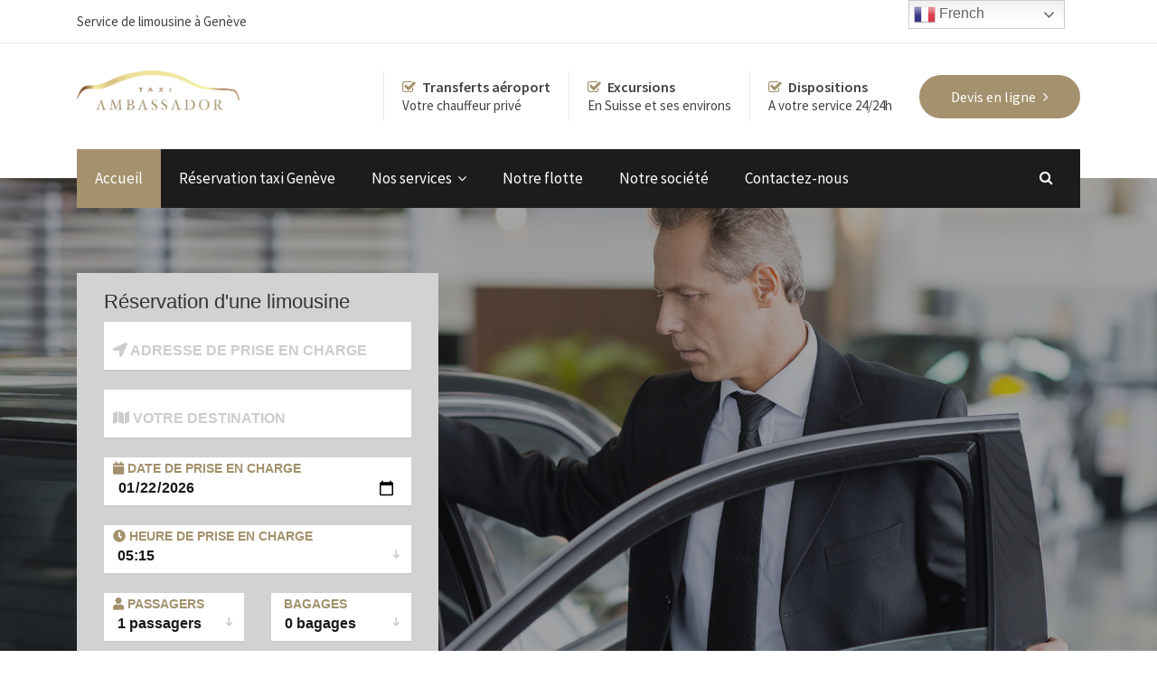

--- FILE ---
content_type: text/html; charset=UTF-8
request_url: https://www.ambassador-taxi.ch/
body_size: 17229
content:

<!DOCTYPE html>
<html lang="fr-FR">

<!-- BEGIN head -->
<head>
	
	<!--Meta Tags-->
	<meta name="viewport" content="width=device-width, initial-scale=1"/>
	<meta http-equiv="Content-Type" content="text/html; charset=UTF-8" />
	<meta name='robots' content='index, follow, max-image-preview:large, max-snippet:-1, max-video-preview:-1' />
	<style>img:is([sizes="auto" i], [sizes^="auto," i]) { contain-intrinsic-size: 3000px 1500px }</style>
	
	<!-- This site is optimized with the Yoast SEO plugin v25.4 - https://yoast.com/wordpress/plugins/seo/ -->
	<title>Accueil - Ambassador Taxi</title>
	<meta name="description" content="Location de Taxi et limousine à Genève. Calcule de votre prix en ligne." />
	<link rel="canonical" href="https://www.ambassador-taxi.ch/" />
	<meta property="og:locale" content="fr_FR" />
	<meta property="og:type" content="website" />
	<meta property="og:title" content="Accueil - Ambassador Taxi" />
	<meta property="og:description" content="Location de Taxi et limousine à Genève. Calcule de votre prix en ligne." />
	<meta property="og:url" content="https://www.ambassador-taxi.ch/" />
	<meta property="og:site_name" content="Ambassador Taxi" />
	<meta property="article:modified_time" content="2022-12-30T01:00:41+00:00" />
	<meta name="twitter:card" content="summary_large_image" />
	<script type="application/ld+json" class="yoast-schema-graph">{"@context":"https://schema.org","@graph":[{"@type":"WebPage","@id":"https://www.ambassador-taxi.ch/","url":"https://www.ambassador-taxi.ch/","name":"Accueil - Ambassador Taxi","isPartOf":{"@id":"https://www.ambassador-taxi.ch/#website"},"about":{"@id":"https://www.ambassador-taxi.ch/#organization"},"datePublished":"2017-02-01T14:04:42+00:00","dateModified":"2022-12-30T01:00:41+00:00","description":"Location de Taxi et limousine à Genève. Calcule de votre prix en ligne.","breadcrumb":{"@id":"https://www.ambassador-taxi.ch/#breadcrumb"},"inLanguage":"fr-FR","potentialAction":[{"@type":"ReadAction","target":["https://www.ambassador-taxi.ch/"]}]},{"@type":"BreadcrumbList","@id":"https://www.ambassador-taxi.ch/#breadcrumb","itemListElement":[{"@type":"ListItem","position":1,"name":"Accueil"}]},{"@type":"WebSite","@id":"https://www.ambassador-taxi.ch/#website","url":"https://www.ambassador-taxi.ch/","name":"Ambassador Taxi","description":"Limousine Gen&egrave;ve","publisher":{"@id":"https://www.ambassador-taxi.ch/#organization"},"potentialAction":[{"@type":"SearchAction","target":{"@type":"EntryPoint","urlTemplate":"https://www.ambassador-taxi.ch/?s={search_term_string}"},"query-input":{"@type":"PropertyValueSpecification","valueRequired":true,"valueName":"search_term_string"}}],"inLanguage":"fr-FR"},{"@type":"Organization","@id":"https://www.ambassador-taxi.ch/#organization","name":"Ambassador Taxi","url":"https://www.ambassador-taxi.ch/","logo":{"@type":"ImageObject","inLanguage":"fr-FR","@id":"https://www.ambassador-taxi.ch/#/schema/logo/image/","url":"https://www.ambassador-taxi.ch/wp-content/uploads/2022/10/logo_ambassador.png","contentUrl":"https://www.ambassador-taxi.ch/wp-content/uploads/2022/10/logo_ambassador.png","width":790,"height":242,"caption":"Ambassador Taxi"},"image":{"@id":"https://www.ambassador-taxi.ch/#/schema/logo/image/"}}]}</script>
	<!-- / Yoast SEO plugin. -->


<link rel='dns-prefetch' href='//maps.googleapis.com' />
<link rel='dns-prefetch' href='//fonts.googleapis.com' />
<link rel="alternate" type="application/rss+xml" title="Ambassador Taxi &raquo; Flux" href="https://www.ambassador-taxi.ch/feed/" />
<link rel="alternate" type="application/rss+xml" title="Ambassador Taxi &raquo; Flux des commentaires" href="https://www.ambassador-taxi.ch/comments/feed/" />
<script type="text/javascript">
/* <![CDATA[ */
window._wpemojiSettings = {"baseUrl":"https:\/\/s.w.org\/images\/core\/emoji\/16.0.1\/72x72\/","ext":".png","svgUrl":"https:\/\/s.w.org\/images\/core\/emoji\/16.0.1\/svg\/","svgExt":".svg","source":{"concatemoji":"https:\/\/www.ambassador-taxi.ch\/wp-includes\/js\/wp-emoji-release.min.js?ver=6.8.3"}};
/*! This file is auto-generated */
!function(s,n){var o,i,e;function c(e){try{var t={supportTests:e,timestamp:(new Date).valueOf()};sessionStorage.setItem(o,JSON.stringify(t))}catch(e){}}function p(e,t,n){e.clearRect(0,0,e.canvas.width,e.canvas.height),e.fillText(t,0,0);var t=new Uint32Array(e.getImageData(0,0,e.canvas.width,e.canvas.height).data),a=(e.clearRect(0,0,e.canvas.width,e.canvas.height),e.fillText(n,0,0),new Uint32Array(e.getImageData(0,0,e.canvas.width,e.canvas.height).data));return t.every(function(e,t){return e===a[t]})}function u(e,t){e.clearRect(0,0,e.canvas.width,e.canvas.height),e.fillText(t,0,0);for(var n=e.getImageData(16,16,1,1),a=0;a<n.data.length;a++)if(0!==n.data[a])return!1;return!0}function f(e,t,n,a){switch(t){case"flag":return n(e,"\ud83c\udff3\ufe0f\u200d\u26a7\ufe0f","\ud83c\udff3\ufe0f\u200b\u26a7\ufe0f")?!1:!n(e,"\ud83c\udde8\ud83c\uddf6","\ud83c\udde8\u200b\ud83c\uddf6")&&!n(e,"\ud83c\udff4\udb40\udc67\udb40\udc62\udb40\udc65\udb40\udc6e\udb40\udc67\udb40\udc7f","\ud83c\udff4\u200b\udb40\udc67\u200b\udb40\udc62\u200b\udb40\udc65\u200b\udb40\udc6e\u200b\udb40\udc67\u200b\udb40\udc7f");case"emoji":return!a(e,"\ud83e\udedf")}return!1}function g(e,t,n,a){var r="undefined"!=typeof WorkerGlobalScope&&self instanceof WorkerGlobalScope?new OffscreenCanvas(300,150):s.createElement("canvas"),o=r.getContext("2d",{willReadFrequently:!0}),i=(o.textBaseline="top",o.font="600 32px Arial",{});return e.forEach(function(e){i[e]=t(o,e,n,a)}),i}function t(e){var t=s.createElement("script");t.src=e,t.defer=!0,s.head.appendChild(t)}"undefined"!=typeof Promise&&(o="wpEmojiSettingsSupports",i=["flag","emoji"],n.supports={everything:!0,everythingExceptFlag:!0},e=new Promise(function(e){s.addEventListener("DOMContentLoaded",e,{once:!0})}),new Promise(function(t){var n=function(){try{var e=JSON.parse(sessionStorage.getItem(o));if("object"==typeof e&&"number"==typeof e.timestamp&&(new Date).valueOf()<e.timestamp+604800&&"object"==typeof e.supportTests)return e.supportTests}catch(e){}return null}();if(!n){if("undefined"!=typeof Worker&&"undefined"!=typeof OffscreenCanvas&&"undefined"!=typeof URL&&URL.createObjectURL&&"undefined"!=typeof Blob)try{var e="postMessage("+g.toString()+"("+[JSON.stringify(i),f.toString(),p.toString(),u.toString()].join(",")+"));",a=new Blob([e],{type:"text/javascript"}),r=new Worker(URL.createObjectURL(a),{name:"wpTestEmojiSupports"});return void(r.onmessage=function(e){c(n=e.data),r.terminate(),t(n)})}catch(e){}c(n=g(i,f,p,u))}t(n)}).then(function(e){for(var t in e)n.supports[t]=e[t],n.supports.everything=n.supports.everything&&n.supports[t],"flag"!==t&&(n.supports.everythingExceptFlag=n.supports.everythingExceptFlag&&n.supports[t]);n.supports.everythingExceptFlag=n.supports.everythingExceptFlag&&!n.supports.flag,n.DOMReady=!1,n.readyCallback=function(){n.DOMReady=!0}}).then(function(){return e}).then(function(){var e;n.supports.everything||(n.readyCallback(),(e=n.source||{}).concatemoji?t(e.concatemoji):e.wpemoji&&e.twemoji&&(t(e.twemoji),t(e.wpemoji)))}))}((window,document),window._wpemojiSettings);
/* ]]> */
</script>
<style id='wp-emoji-styles-inline-css' type='text/css'>

	img.wp-smiley, img.emoji {
		display: inline !important;
		border: none !important;
		box-shadow: none !important;
		height: 1em !important;
		width: 1em !important;
		margin: 0 0.07em !important;
		vertical-align: -0.1em !important;
		background: none !important;
		padding: 0 !important;
	}
</style>
<link rel='stylesheet' id='wp-block-library-css' href='https://www.ambassador-taxi.ch/wp-includes/css/dist/block-library/style.min.css?ver=6.8.3' type='text/css' media='all' />
<style id='classic-theme-styles-inline-css' type='text/css'>
/*! This file is auto-generated */
.wp-block-button__link{color:#fff;background-color:#32373c;border-radius:9999px;box-shadow:none;text-decoration:none;padding:calc(.667em + 2px) calc(1.333em + 2px);font-size:1.125em}.wp-block-file__button{background:#32373c;color:#fff;text-decoration:none}
</style>
<style id='global-styles-inline-css' type='text/css'>
:root{--wp--preset--aspect-ratio--square: 1;--wp--preset--aspect-ratio--4-3: 4/3;--wp--preset--aspect-ratio--3-4: 3/4;--wp--preset--aspect-ratio--3-2: 3/2;--wp--preset--aspect-ratio--2-3: 2/3;--wp--preset--aspect-ratio--16-9: 16/9;--wp--preset--aspect-ratio--9-16: 9/16;--wp--preset--color--black: #000000;--wp--preset--color--cyan-bluish-gray: #abb8c3;--wp--preset--color--white: #ffffff;--wp--preset--color--pale-pink: #f78da7;--wp--preset--color--vivid-red: #cf2e2e;--wp--preset--color--luminous-vivid-orange: #ff6900;--wp--preset--color--luminous-vivid-amber: #fcb900;--wp--preset--color--light-green-cyan: #7bdcb5;--wp--preset--color--vivid-green-cyan: #00d084;--wp--preset--color--pale-cyan-blue: #8ed1fc;--wp--preset--color--vivid-cyan-blue: #0693e3;--wp--preset--color--vivid-purple: #9b51e0;--wp--preset--gradient--vivid-cyan-blue-to-vivid-purple: linear-gradient(135deg,rgba(6,147,227,1) 0%,rgb(155,81,224) 100%);--wp--preset--gradient--light-green-cyan-to-vivid-green-cyan: linear-gradient(135deg,rgb(122,220,180) 0%,rgb(0,208,130) 100%);--wp--preset--gradient--luminous-vivid-amber-to-luminous-vivid-orange: linear-gradient(135deg,rgba(252,185,0,1) 0%,rgba(255,105,0,1) 100%);--wp--preset--gradient--luminous-vivid-orange-to-vivid-red: linear-gradient(135deg,rgba(255,105,0,1) 0%,rgb(207,46,46) 100%);--wp--preset--gradient--very-light-gray-to-cyan-bluish-gray: linear-gradient(135deg,rgb(238,238,238) 0%,rgb(169,184,195) 100%);--wp--preset--gradient--cool-to-warm-spectrum: linear-gradient(135deg,rgb(74,234,220) 0%,rgb(151,120,209) 20%,rgb(207,42,186) 40%,rgb(238,44,130) 60%,rgb(251,105,98) 80%,rgb(254,248,76) 100%);--wp--preset--gradient--blush-light-purple: linear-gradient(135deg,rgb(255,206,236) 0%,rgb(152,150,240) 100%);--wp--preset--gradient--blush-bordeaux: linear-gradient(135deg,rgb(254,205,165) 0%,rgb(254,45,45) 50%,rgb(107,0,62) 100%);--wp--preset--gradient--luminous-dusk: linear-gradient(135deg,rgb(255,203,112) 0%,rgb(199,81,192) 50%,rgb(65,88,208) 100%);--wp--preset--gradient--pale-ocean: linear-gradient(135deg,rgb(255,245,203) 0%,rgb(182,227,212) 50%,rgb(51,167,181) 100%);--wp--preset--gradient--electric-grass: linear-gradient(135deg,rgb(202,248,128) 0%,rgb(113,206,126) 100%);--wp--preset--gradient--midnight: linear-gradient(135deg,rgb(2,3,129) 0%,rgb(40,116,252) 100%);--wp--preset--font-size--small: 13px;--wp--preset--font-size--medium: 20px;--wp--preset--font-size--large: 36px;--wp--preset--font-size--x-large: 42px;--wp--preset--spacing--20: 0.44rem;--wp--preset--spacing--30: 0.67rem;--wp--preset--spacing--40: 1rem;--wp--preset--spacing--50: 1.5rem;--wp--preset--spacing--60: 2.25rem;--wp--preset--spacing--70: 3.38rem;--wp--preset--spacing--80: 5.06rem;--wp--preset--shadow--natural: 6px 6px 9px rgba(0, 0, 0, 0.2);--wp--preset--shadow--deep: 12px 12px 50px rgba(0, 0, 0, 0.4);--wp--preset--shadow--sharp: 6px 6px 0px rgba(0, 0, 0, 0.2);--wp--preset--shadow--outlined: 6px 6px 0px -3px rgba(255, 255, 255, 1), 6px 6px rgba(0, 0, 0, 1);--wp--preset--shadow--crisp: 6px 6px 0px rgba(0, 0, 0, 1);}:where(.is-layout-flex){gap: 0.5em;}:where(.is-layout-grid){gap: 0.5em;}body .is-layout-flex{display: flex;}.is-layout-flex{flex-wrap: wrap;align-items: center;}.is-layout-flex > :is(*, div){margin: 0;}body .is-layout-grid{display: grid;}.is-layout-grid > :is(*, div){margin: 0;}:where(.wp-block-columns.is-layout-flex){gap: 2em;}:where(.wp-block-columns.is-layout-grid){gap: 2em;}:where(.wp-block-post-template.is-layout-flex){gap: 1.25em;}:where(.wp-block-post-template.is-layout-grid){gap: 1.25em;}.has-black-color{color: var(--wp--preset--color--black) !important;}.has-cyan-bluish-gray-color{color: var(--wp--preset--color--cyan-bluish-gray) !important;}.has-white-color{color: var(--wp--preset--color--white) !important;}.has-pale-pink-color{color: var(--wp--preset--color--pale-pink) !important;}.has-vivid-red-color{color: var(--wp--preset--color--vivid-red) !important;}.has-luminous-vivid-orange-color{color: var(--wp--preset--color--luminous-vivid-orange) !important;}.has-luminous-vivid-amber-color{color: var(--wp--preset--color--luminous-vivid-amber) !important;}.has-light-green-cyan-color{color: var(--wp--preset--color--light-green-cyan) !important;}.has-vivid-green-cyan-color{color: var(--wp--preset--color--vivid-green-cyan) !important;}.has-pale-cyan-blue-color{color: var(--wp--preset--color--pale-cyan-blue) !important;}.has-vivid-cyan-blue-color{color: var(--wp--preset--color--vivid-cyan-blue) !important;}.has-vivid-purple-color{color: var(--wp--preset--color--vivid-purple) !important;}.has-black-background-color{background-color: var(--wp--preset--color--black) !important;}.has-cyan-bluish-gray-background-color{background-color: var(--wp--preset--color--cyan-bluish-gray) !important;}.has-white-background-color{background-color: var(--wp--preset--color--white) !important;}.has-pale-pink-background-color{background-color: var(--wp--preset--color--pale-pink) !important;}.has-vivid-red-background-color{background-color: var(--wp--preset--color--vivid-red) !important;}.has-luminous-vivid-orange-background-color{background-color: var(--wp--preset--color--luminous-vivid-orange) !important;}.has-luminous-vivid-amber-background-color{background-color: var(--wp--preset--color--luminous-vivid-amber) !important;}.has-light-green-cyan-background-color{background-color: var(--wp--preset--color--light-green-cyan) !important;}.has-vivid-green-cyan-background-color{background-color: var(--wp--preset--color--vivid-green-cyan) !important;}.has-pale-cyan-blue-background-color{background-color: var(--wp--preset--color--pale-cyan-blue) !important;}.has-vivid-cyan-blue-background-color{background-color: var(--wp--preset--color--vivid-cyan-blue) !important;}.has-vivid-purple-background-color{background-color: var(--wp--preset--color--vivid-purple) !important;}.has-black-border-color{border-color: var(--wp--preset--color--black) !important;}.has-cyan-bluish-gray-border-color{border-color: var(--wp--preset--color--cyan-bluish-gray) !important;}.has-white-border-color{border-color: var(--wp--preset--color--white) !important;}.has-pale-pink-border-color{border-color: var(--wp--preset--color--pale-pink) !important;}.has-vivid-red-border-color{border-color: var(--wp--preset--color--vivid-red) !important;}.has-luminous-vivid-orange-border-color{border-color: var(--wp--preset--color--luminous-vivid-orange) !important;}.has-luminous-vivid-amber-border-color{border-color: var(--wp--preset--color--luminous-vivid-amber) !important;}.has-light-green-cyan-border-color{border-color: var(--wp--preset--color--light-green-cyan) !important;}.has-vivid-green-cyan-border-color{border-color: var(--wp--preset--color--vivid-green-cyan) !important;}.has-pale-cyan-blue-border-color{border-color: var(--wp--preset--color--pale-cyan-blue) !important;}.has-vivid-cyan-blue-border-color{border-color: var(--wp--preset--color--vivid-cyan-blue) !important;}.has-vivid-purple-border-color{border-color: var(--wp--preset--color--vivid-purple) !important;}.has-vivid-cyan-blue-to-vivid-purple-gradient-background{background: var(--wp--preset--gradient--vivid-cyan-blue-to-vivid-purple) !important;}.has-light-green-cyan-to-vivid-green-cyan-gradient-background{background: var(--wp--preset--gradient--light-green-cyan-to-vivid-green-cyan) !important;}.has-luminous-vivid-amber-to-luminous-vivid-orange-gradient-background{background: var(--wp--preset--gradient--luminous-vivid-amber-to-luminous-vivid-orange) !important;}.has-luminous-vivid-orange-to-vivid-red-gradient-background{background: var(--wp--preset--gradient--luminous-vivid-orange-to-vivid-red) !important;}.has-very-light-gray-to-cyan-bluish-gray-gradient-background{background: var(--wp--preset--gradient--very-light-gray-to-cyan-bluish-gray) !important;}.has-cool-to-warm-spectrum-gradient-background{background: var(--wp--preset--gradient--cool-to-warm-spectrum) !important;}.has-blush-light-purple-gradient-background{background: var(--wp--preset--gradient--blush-light-purple) !important;}.has-blush-bordeaux-gradient-background{background: var(--wp--preset--gradient--blush-bordeaux) !important;}.has-luminous-dusk-gradient-background{background: var(--wp--preset--gradient--luminous-dusk) !important;}.has-pale-ocean-gradient-background{background: var(--wp--preset--gradient--pale-ocean) !important;}.has-electric-grass-gradient-background{background: var(--wp--preset--gradient--electric-grass) !important;}.has-midnight-gradient-background{background: var(--wp--preset--gradient--midnight) !important;}.has-small-font-size{font-size: var(--wp--preset--font-size--small) !important;}.has-medium-font-size{font-size: var(--wp--preset--font-size--medium) !important;}.has-large-font-size{font-size: var(--wp--preset--font-size--large) !important;}.has-x-large-font-size{font-size: var(--wp--preset--font-size--x-large) !important;}
:where(.wp-block-post-template.is-layout-flex){gap: 1.25em;}:where(.wp-block-post-template.is-layout-grid){gap: 1.25em;}
:where(.wp-block-columns.is-layout-flex){gap: 2em;}:where(.wp-block-columns.is-layout-grid){gap: 2em;}
:root :where(.wp-block-pullquote){font-size: 1.5em;line-height: 1.6;}
</style>
<link rel='stylesheet' id='style-css' href='https://www.ambassador-taxi.ch/wp-content/plugins/chauffeur-shortcodes-post-types/assets/css/style.css?ver=6.8.3' type='text/css' media='all' />
<link rel='stylesheet' id='contact-form-7-css' href='https://www.ambassador-taxi.ch/wp-content/plugins/contact-form-7/includes/css/styles.css?ver=6.1' type='text/css' media='all' />
<link rel='stylesheet' id='parent-style-css' href='https://www.ambassador-taxi.ch/wp-content/themes/chauffeur/style.css?ver=6.8.3' type='text/css' media='all' />
<link rel='stylesheet' id='child-style-css' href='https://www.ambassador-taxi.ch/wp-content/themes/chauffeur-child/style.css?ver=1.0' type='text/css' media='all' />
<link rel='stylesheet' id='chauffeur_color_red-css' href='https://www.ambassador-taxi.ch/wp-content/themes/chauffeur/framework/css/color-red.css?ver=6.8.3' type='text/css' media='all' />
<link rel='stylesheet' id='chauffeur_style-css' href='https://www.ambassador-taxi.ch/wp-content/themes/chauffeur-child/style.css?ver=6.8.3' type='text/css' media='all' />
<style id='chauffeur_style-inline-css' type='text/css'>
.logo-icon,
				.header-area-1 .topright-button,
				.header-area-2 .topright-button,
				.header-area-1 .navigation li a:hover,
				.header-area-1 .navigation li.current-menu-item > a,
				.header-area-1 .navigation li.current_page_item > a,
				.header-area-2 .navigation li li a:hover,
				.mobile-navigation-wrapper ul li li a:hover,
				.mobile-navigation-wrapper ul li li li a:hover,
				.rev-custom-caption-1 .title-block1,
				.rev-custom-caption-2 .title-block1,
				.slideshow-button,
				.title-block2,
				.title-block3,
				.fleet-block-wrapper .fleet-block-content .fleet-price,
				.header-booking-form-wrapper #booking-tabs ul li.ui-state-active a,
				.widget-booking-form-wrapper #booking-tabs ul li.ui-state-active a,
				.booking-form-1 button,
				#ui-datepicker-div a:hover,
				.owl-theme .owl-dots .owl-dot span,
				#booking-tabs-2 .booking-form-2 button,
				#booking-tabs-2 .booking-form-3 button,
				.widget-block,
				.page-not-found-search-form button,
				.button2,
				.button4,
				.button6,
				.link-arrow,
				.main-content button,
				#submit-button,
				.content-wrapper form .wpcf7-submit,
				.main-content .search-results-form button,
				.accordion h4:before,
				.toggle h4:before,
				.button0,
				.title-block4,
				.call-to-action-2-section .title-block5,
				.newsletter-form button,
				.title-block6,
				.title-block7,
				#booking-tabs-2 .nav li.ui-state-active a,
				.page-pagination li span.current,
				.page-pagination li a:hover,
				.news-read-more,
				.more-link,
				.call-to-action-button,
				.main-content .step-icon-current,
				.view-map-button,
				.main-content p .view-map-button,
				.trip-details-wrapper form button,
				.total-price-display .payment-button,
				.service-rate-wrapper:hover .service-rate-header,
				.wp-pagenavi span.current,
				.wp-pagenavi a:hover,
				.footer table th, 
				.sidebar-content table th,
				.vc_tta-panels .vc_tta-panel-title:before,
				.post-pagination span,
				.post-pagination span:hover,
				.button1:hover,
				.mobile-navigation-wrapper ul a:hover {
					background: #A4916D;
				}

				.pp_close {
					background: url("https://www.ambassador-taxi.ch/wp-content/themes/chauffeur/framework/images/close.png") no-repeat center #A4916D;
				}

				.footer .tnp-field input[type="submit"] {
					background-color: #A4916D;
				}

				.header-area-1 .header-icon i,
				.header-area-2 .header-icon i,
				.content-wrapper ul li:before,
				.latest-news-block-content .news-meta .nm-news-date:before,
				.latest-news-block-content .news-meta .nm-news-comments:before,
				.testimonial-wrapper span.qns-open-quote,
				.testimonial-wrapper span.qns-close-quote,
				.main-content p a,
				.widget ul li:before,
				.main-content ul li:before,
				.main-content blockquote:before,
				.home-icon-wrapper-2 .qns-home-icon,
				.contact-details-list .cdw-address:before,
				.contact-details-list .cdw-phone:before,
				.contact-details-list .cdw-email:before,
				.main-content .social-links li i,
				.main-content .search-results-list li:before,
				.news-block-wrapper .news-meta .nm-news-author:before,
				.news-block-wrapper .news-meta .nm-news-date:before,
				.news-block-wrapper .news-meta .nm-news-category:before,
				.news-block-wrapper .news-meta .nm-news-comments:before,
				.service-rate-section p strong span,
				.vehicle-section p strong,
				.sidebar-content .contact-widget .cw-address:before,
				.sidebar-content .contact-widget .cw-phone:before,
				.sidebar-content .contact-widget .cw-cell:before {
					color: #A4916D;
				}

				.header-area-2 .navigation li.current-menu-item,
				.header-area-2 .navigation li:hover {
					border-top: #A4916D 3px solid;
				}

				.main-content blockquote {
					border-left: #A4916D 3px solid;
				}

				.owl-theme .owl-dots .owl-dot span, .owl-theme .owl-dots .owl-dot.active span,
				.home-icon-wrapper-2 .qns-home-icon,
				.total-price-display {
					border: #A4916D 3px solid;
				}

				.news-block-wrapper-1-col-listing .sticky {
					border: #A4916D 2px solid;
				}

				#booking-tabs-2 .nav li.ui-state-active a,
				.service-rate-wrapper:hover .service-rate-header {
					border-right: #A4916D 1px solid;
				}

				.page-pagination li span.current,
				.page-pagination li a:hover,
				.wp-pagenavi span.current,
				.wp-pagenavi a:hover,
				.post-pagination span,
				.post-pagination span:hover {
					border: #A4916D 1px solid;
				}

				.header-booking-form-wrapper #booking-tabs ul li.ui-state-active a:after,
				.widget-booking-form-wrapper #booking-tabs ul li.ui-state-active a:after {
					border-top: 15px solid #A4916D;
				}

				#booking-tabs-2 .nav li.ui-state-active a:after {
					border-left: 17px solid #A4916D;
				}
				
				@media only screen and (max-width: 1250px) { 

					#booking-tabs-2 .nav li.ui-state-active a:after {
				    	border-bottom: initial !important;
				    	border-left: 15px solid transparent !important;
				    	border-right: 15px solid transparent !important;
				    	border-top: 15px solid #A4916D !important;
					}

				}

				#tabs .ui-tabs-nav li.ui-state-active {
					border-top: #A4916D 4px solid;
				}
				
				.total-price-inner {
					border-bottom: #A4916D 3px solid;
				}

				.service-rate-wrapper:hover .service-rate-header:after {
					border-top: 10px solid #A4916D;
				}

				.select-vehicle-wrapper .vehicle-section:hover,
				.select-vehicle-wrapper .selected-vehicle {
					border: #A4916D 2px solid;
					outline: #A4916D 1px solid;
				}

				.vc_tta-color-grey.vc_tta-style-classic .vc_tta-tab.vc_active > a {
					border-top: #A4916D 4px solid !important;
				}
				
				.chauffeur-service-rates-table th:hover {
					border-right: #A4916D 1px solid;
					background: #A4916D;
				}

				.chauffeur-service-rates-table th:hover:after {
					border-top: 10px solid #A4916D;
				}

				.chauffeur-service-rates-table td p span {
					color: #A4916D;
				}

				@media only screen and (max-width: 1250px) { 

					#booking-tabs-2 .nav li.ui-state-active a:after {
						border-top: 15px solid #A4916D;
					}

				}.service-rate-wrapper:hover .service-rate-header p {
					color: #E5D3B3;
				}
				
				.chauffeur-service-rates-table th:hover p {
					color: #E5D3B3;
				}.header-area-1 #primary-navigation,
				.mobile-navigation-wrapper,
				.mobile-navigation-wrapper ul li li a,
				.mobile-navigation-wrapper ul li li li a,
				.header-booking-form-wrapper,
				.widget-booking-form-wrapper,
				#ui-datepicker-div,
				.about-us-block,
				.footer,
				.body-booking-form-wrapper,
				.main-content table th,
				.page-not-found-search-form,
				.link-blocks .link-block-2,
				.link-blocks .link-block-3,
				.main-content .search-results-form,
				.widget .pricing-options-widget,
				.service-rate-header,
				.call-to-action-small,
				.step-icon,
				.trip-details-wrapper,
				.full-booking-wrapper,
				.lightbox-title {
					background: #1C1C1C;
				}

				.call-to-action-1-section,
				.testimonials-full-wrapper,
				.paypal-loader {
					background-color: #1C1C1C;
				}

				#tabs .nav li a {
					color: #1C1C1C !important;
				}
				
				.chauffeur-service-rates-table th:after {
					border-top: 10px solid #1C1C1C;
				}

				.service-rate-header:after {
					border-top: 10px solid #1C1C1C;
				}.mobile-navigation-wrapper ul a,
				.ui-datepicker-calendar thead tr th,
				.footer-bottom {
					border-top: #3B3B3B 1px solid;
				}
				
				.chauffeur-service-rates-table th {
					border-right: #3B3B3B 1px solid;
				}

				.header-booking-form-wrapper #booking-tabs ul li a,
				.widget-booking-form-wrapper #booking-tabs ul li a,
				.ui-datepicker-calendar tbody tr td a,
				#ui-datepicker-div .ui-datepicker-calendar tbody tr td span,
				.ui-datepicker-calendar thead tr th,
				.widget .pricing-options-widget ul li,
				.trip-details-wrapper .trip-details-wrapper-1 p,
				.full-booking-wrapper .clearfix .qns-one-half p,
				.footer .widget ul li,
				.footer table td {
					border-bottom: #3B3B3B 1px solid;
				}

				.ui-datepicker-calendar tbody tr td a,
				#ui-datepicker-div .ui-datepicker-calendar tbody tr td span,
				#booking-tabs-2 .nav li a,
				.service-rate-header,
				.footer table td {
					border-right: #3B3B3B 1px solid;
				}

				.trip-details-wrapper .trip-details-wrapper-2,
				.passenger-details-wrapper,
				.footer .tagcloud a,
				.footer .widget-booking-form-wrapper {
					border: #3B3B3B 1px solid;
				}

				.space7 {
					background: #3B3B3B;
				}.contact-widget .cw-phone span,
				.contact-widget .cw-cell span,
				.widget .pricing-options-widget,
				.service-rate-header p,
				.service-rate-section p {
					color: #838383;
				}h1, h2, h3, h4, h5, h6, .logo h2, .rev-custom-caption-1 h3, .rev-custom-caption-2 h3, .dropcap, .content-wrapper table th, .footer table th, .vc_tta-tabs .vc_tta-title-text, .chauffeur-block-image .new-icon, .content-wrapper .search-results-list li {
				font-family: 'Montserrat', sans-serif;
			}body, select, input, button, form textarea, .chauffeur-charter-sale-form h3 span, #reply-title small {
				font-family: 'Source Sans Pro', sans-serif;
			}
</style>
<link rel='stylesheet' id='prettyPhoto-css' href='https://www.ambassador-taxi.ch/wp-content/themes/chauffeur/framework/css/prettyPhoto.css?ver=6.8.3' type='text/css' media='all' />
<link rel='stylesheet' id='owlcarousel-css' href='https://www.ambassador-taxi.ch/wp-content/themes/chauffeur/framework/css/owl.carousel.css?ver=6.8.3' type='text/css' media='all' />
<link rel='stylesheet' id='chauffeur_responsive-css' href='https://www.ambassador-taxi.ch/wp-content/themes/chauffeur/framework/css/responsive.css?ver=6.8.3' type='text/css' media='all' />
<link rel='stylesheet' id='fontawesome-css' href='https://www.ambassador-taxi.ch/wp-content/themes/chauffeur/framework/css/font-awesome/css/font-awesome.min.css?ver=6.8.3' type='text/css' media='all' />
<link rel='stylesheet' id='chauffeur_fonts-css' href='//fonts.googleapis.com/css?family=Montserrat%3A400%2C700%7CSource+Sans+Pro%3A400%2C200%2C200italic%2C300%2C300italic%2C400italic%2C600%2C600italic%2C700%2C700italic%2C900%2C900italic&#038;ver=1.0.0' type='text/css' media='all' />
<link rel='stylesheet' id='newsletter-css' href='https://www.ambassador-taxi.ch/wp-content/plugins/newsletter/style.css?ver=8.9.1' type='text/css' media='all' />
<link rel='stylesheet' id='wp-pagenavi-css' href='https://www.ambassador-taxi.ch/wp-content/plugins/wp-pagenavi/pagenavi-css.css?ver=2.70' type='text/css' media='all' />
<link rel='stylesheet' id='js_composer_front-css' href='https://www.ambassador-taxi.ch/wp-content/plugins/js_composer/assets/css/js_composer.min.css?ver=6.9.0' type='text/css' media='all' />
<link rel='stylesheet' id='jquery-lazyloadxt-spinner-css-css' href='//www.ambassador-taxi.ch/wp-content/plugins/a3-lazy-load/assets/css/jquery.lazyloadxt.spinner.css?ver=6.8.3' type='text/css' media='all' />
<script type="text/javascript" src="https://www.ambassador-taxi.ch/wp-includes/js/jquery/jquery.min.js?ver=3.7.1" id="jquery-core-js"></script>
<script type="text/javascript" src="https://www.ambassador-taxi.ch/wp-includes/js/jquery/jquery-migrate.min.js?ver=3.4.1" id="jquery-migrate-js"></script>
<script type="text/javascript" src="https://maps.googleapis.com/maps/api/js?key=AIzaSyD12HJ00-a5RmIlDhGLgS03f538lJP5rMY&amp;libraries=places&amp;mode=driving&amp;language=fr&amp;ver=6.8.3" id="googlesearch-js"></script>
<script type="text/javascript" src="https://www.ambassador-taxi.ch/wp-content/plugins/chauffeur-shortcodes-post-types/assets/js/scripts.js?ver=6.8.3" id="chauffeur-custom-js"></script>
<script type="text/javascript" id="chauffeur-custom-js-after">
/* <![CDATA[ */
	
	var AJAX_URL = 'https://www.ambassador-taxi.ch/wp-admin/admin-ajax.php';
	var chauffeur_pickup_dropoff_error = 'Please enter a pick up and drop off location';
	var chauffeur_valid_email = 'Please enter a valid email address';
	var chauffeur_valid_phone = 'Please enter a valid phone number (numbers only and no spaces)';
	var chauffeur_valid_bags = 'Number of bags selected exceeds vehicle limit';
	var chauffeur_valid_passengers = 'Number of passengers selected exceeds vehicle limit';
	var chauffeur_select_vehicle = 'Please select a vehicle';
	var chauffeur_complete_required = 'Please complete all the required form fields marked with a *';
	var chauffeur_autocomplete = 'Please select your addresses using the Google autocomplete suggestion';
	var chauffeur_terms = 'You must accept the terms and conditions before placing your booking';
	var chauffeur_terms_set = 'false';
	
	var ch_minimum_hourly_alert = 'The minimum hourly booking is 1 hours';
	
	var chauffeur_min_time_before_booking_error = 'Sorry we do not accept same day online bookings less than 1 hour(s) in advance of the pick up time';
	
	var LOADING_IMAGE = 'https://www.ambassador-taxi.ch/wp-content/plugins/chauffeur-shortcodes-post-types/assets/images/loading.gif';
	var chauffeur_datepicker_format = 'dd/mm/yy';
	
	var chauffeur_active_tab = 'distance';
var Google_AutoComplete_Country = 'ALL_COUNTRIES';
var hours_before_booking_minimum = '60';
var hourly_minimum = '1';
/* ]]> */
</script>
<script type="text/javascript" src="https://www.ambassador-taxi.ch/wp-content/plugins/chauffeur-shortcodes-post-types/assets/js/fontawesome-markers.min.js?ver=6.8.3" id="fontawesomemarkers-js"></script>
<link rel="https://api.w.org/" href="https://www.ambassador-taxi.ch/wp-json/" /><link rel="alternate" title="JSON" type="application/json" href="https://www.ambassador-taxi.ch/wp-json/wp/v2/pages/316" /><link rel="EditURI" type="application/rsd+xml" title="RSD" href="https://www.ambassador-taxi.ch/xmlrpc.php?rsd" />
<meta name="generator" content="WordPress 6.8.3" />
<link rel='shortlink' href='https://www.ambassador-taxi.ch/' />
<link rel="alternate" title="oEmbed (JSON)" type="application/json+oembed" href="https://www.ambassador-taxi.ch/wp-json/oembed/1.0/embed?url=https%3A%2F%2Fwww.ambassador-taxi.ch%2F" />
<link rel="alternate" title="oEmbed (XML)" type="text/xml+oembed" href="https://www.ambassador-taxi.ch/wp-json/oembed/1.0/embed?url=https%3A%2F%2Fwww.ambassador-taxi.ch%2F&#038;format=xml" />
<meta name="generator" content="Redux 4.5.7" />		<script>
			document.documentElement.className = document.documentElement.className.replace('no-js', 'js');
		</script>
				<style>
			.no-js img.lazyload {
				display: none;
			}

			figure.wp-block-image img.lazyloading {
				min-width: 150px;
			}

			.lazyload,
			.lazyloading {
				--smush-placeholder-width: 100px;
				--smush-placeholder-aspect-ratio: 1/1;
				width: var(--smush-placeholder-width) !important;
				aspect-ratio: var(--smush-placeholder-aspect-ratio) !important;
			}

						.lazyload, .lazyloading {
				opacity: 0;
			}

			.lazyloaded {
				opacity: 1;
				transition: opacity 400ms;
				transition-delay: 0ms;
			}

					</style>
		<meta name="generator" content="Powered by WPBakery Page Builder - drag and drop page builder for WordPress."/>
<meta name="generator" content="Powered by Slider Revolution 6.5.11 - responsive, Mobile-Friendly Slider Plugin for WordPress with comfortable drag and drop interface." />
<link rel="icon" href="https://www.ambassador-taxi.ch/wp-content/uploads/2023/07/favicon-ambas-70x70.png" sizes="32x32" />
<link rel="icon" href="https://www.ambassador-taxi.ch/wp-content/uploads/2023/07/favicon-ambas-300x300.png" sizes="192x192" />
<link rel="apple-touch-icon" href="https://www.ambassador-taxi.ch/wp-content/uploads/2023/07/favicon-ambas-300x300.png" />
<meta name="msapplication-TileImage" content="https://www.ambassador-taxi.ch/wp-content/uploads/2023/07/favicon-ambas-300x300.png" />
<script type="text/javascript">function setREVStartSize(e){
			//window.requestAnimationFrame(function() {				 
				window.RSIW = window.RSIW===undefined ? window.innerWidth : window.RSIW;	
				window.RSIH = window.RSIH===undefined ? window.innerHeight : window.RSIH;	
				try {								
					var pw = document.getElementById(e.c).parentNode.offsetWidth,
						newh;
					pw = pw===0 || isNaN(pw) ? window.RSIW : pw;
					e.tabw = e.tabw===undefined ? 0 : parseInt(e.tabw);
					e.thumbw = e.thumbw===undefined ? 0 : parseInt(e.thumbw);
					e.tabh = e.tabh===undefined ? 0 : parseInt(e.tabh);
					e.thumbh = e.thumbh===undefined ? 0 : parseInt(e.thumbh);
					e.tabhide = e.tabhide===undefined ? 0 : parseInt(e.tabhide);
					e.thumbhide = e.thumbhide===undefined ? 0 : parseInt(e.thumbhide);
					e.mh = e.mh===undefined || e.mh=="" || e.mh==="auto" ? 0 : parseInt(e.mh,0);		
					if(e.layout==="fullscreen" || e.l==="fullscreen") 						
						newh = Math.max(e.mh,window.RSIH);					
					else{					
						e.gw = Array.isArray(e.gw) ? e.gw : [e.gw];
						for (var i in e.rl) if (e.gw[i]===undefined || e.gw[i]===0) e.gw[i] = e.gw[i-1];					
						e.gh = e.el===undefined || e.el==="" || (Array.isArray(e.el) && e.el.length==0)? e.gh : e.el;
						e.gh = Array.isArray(e.gh) ? e.gh : [e.gh];
						for (var i in e.rl) if (e.gh[i]===undefined || e.gh[i]===0) e.gh[i] = e.gh[i-1];
											
						var nl = new Array(e.rl.length),
							ix = 0,						
							sl;					
						e.tabw = e.tabhide>=pw ? 0 : e.tabw;
						e.thumbw = e.thumbhide>=pw ? 0 : e.thumbw;
						e.tabh = e.tabhide>=pw ? 0 : e.tabh;
						e.thumbh = e.thumbhide>=pw ? 0 : e.thumbh;					
						for (var i in e.rl) nl[i] = e.rl[i]<window.RSIW ? 0 : e.rl[i];
						sl = nl[0];									
						for (var i in nl) if (sl>nl[i] && nl[i]>0) { sl = nl[i]; ix=i;}															
						var m = pw>(e.gw[ix]+e.tabw+e.thumbw) ? 1 : (pw-(e.tabw+e.thumbw)) / (e.gw[ix]);					
						newh =  (e.gh[ix] * m) + (e.tabh + e.thumbh);
					}
					var el = document.getElementById(e.c);
					if (el!==null && el) el.style.height = newh+"px";					
					el = document.getElementById(e.c+"_wrapper");
					if (el!==null && el) {
						el.style.height = newh+"px";
						el.style.display = "block";
					}
				} catch(e){
					console.log("Failure at Presize of Slider:" + e)
				}					   
			//});
		  };</script>
		<style type="text/css" id="wp-custom-css">
			.fleet-block-wrapper .fleet-block-content .fleet-price {
	display:none;
}

.fleet-block-wrapper .fleet-block-content h4 {
	margin-top: 25px;
}

.call-to-action-2-section {
    margin: 0 0 0px 0;
    border-bottom: solid 1px;
}

.logo img {
    width: 180px;
}

.switcher {
    margin-top: 10px;
}

.page-header-inner {
	display:none;
}

.video-play {
	display:none;
}		</style>
		<style type="text/css" data-type="vc_shortcodes-custom-css">.vc_custom_1483261287357{margin-top: 0px !important;margin-right: 0px !important;margin-bottom: 0px !important;margin-left: 0px !important;border-top-width: 0px !important;border-right-width: 0px !important;border-bottom-width: 0px !important;border-left-width: 0px !important;padding-top: 0px !important;padding-right: 0px !important;padding-bottom: 0px !important;padding-left: 0px !important;}.vc_custom_1483319394148{margin-top: 0px !important;margin-right: 0px !important;margin-bottom: 0px !important;margin-left: 0px !important;border-top-width: 0px !important;border-right-width: 0px !important;border-bottom-width: 0px !important;border-left-width: 0px !important;padding-top: 0px !important;padding-right: 0px !important;padding-bottom: 0px !important;padding-left: 0px !important;}.vc_custom_1483323508403{margin-top: 0px !important;margin-right: 0px !important;margin-bottom: 0px !important;margin-left: 0px !important;border-top-width: 0px !important;border-right-width: 0px !important;border-bottom-width: 0px !important;border-left-width: 0px !important;padding-top: 0px !important;padding-right: 0px !important;padding-bottom: 0px !important;padding-left: 0px !important;}.vc_custom_1483325712669{margin-top: 0px !important;margin-right: 0px !important;margin-bottom: 0px !important;margin-left: 0px !important;border-top-width: 0px !important;border-right-width: 0px !important;border-bottom-width: 0px !important;border-left-width: 0px !important;padding-top: 0px !important;padding-right: 0px !important;padding-bottom: 0px !important;padding-left: 0px !important;}.vc_custom_1485767312828{margin-bottom: 80px !important;padding-bottom: 0px !important;}</style><noscript><style> .wpb_animate_when_almost_visible { opacity: 1; }</style></noscript>	
<!-- END head -->
</head>

<!-- BEGIN body -->
<body class="home wp-singular page-template-default page page-id-316 wp-theme-chauffeur wp-child-theme-chauffeur-child wpb-js-composer js-comp-ver-6.9.0 vc_responsive">
	
	<!-- BEGIN .outer-wrapper -->
	<div class="outer-wrapper">

		
		<!-- BEGIN .header-area-1 -->
		<div class="header-area-1">
			
			<!-- BEGIN .top-bar-wrapper -->
			<div class="top-bar-wrapper">

				<!-- BEGIN .top-bar -->
				<div class="top-bar clearfix">

					<!-- BEGIN .top-bar-left -->
					<div class="top-bar-left">
						
													<p>Service de limousine à Genève</p>	
												
					<!-- END .top-bar-left -->
					</div>

					<!-- BEGIN .top-bar-right -->
					<div class="top-bar-right">
						
												
					<!-- END .top-bar-right -->
					</div>

				<!-- END .top-bar -->
				</div>

			<!-- END .top-bar-wrapper -->
			</div>

			<!-- BEGIN .header-content -->
			<div class="header-content">
				
				<!-- BEGIN .logo -->
				<div class="logo">

											<a href="https://www.ambassador-taxi.ch/"><img data-src="https://www.ambassador-taxi.ch/wp-content/uploads/2022/10/logo_ambassador.png" alt="Ambassador Taxi" src="[data-uri]" class="lazyload" style="--smush-placeholder-width: 790px; --smush-placeholder-aspect-ratio: 790/242;" /></a>
					
				<!-- END .logo -->
				</div>
				
				<!-- BEGIN .header-icons-wrapper -->
				<div class="header-icons-wrapper clearfix">
					
											<a href="https://m.ambassador-taxi.ch" class="topright-button" ><span>Devis en ligne</span></a>
					
					<!-- BEGIN .header-icons-inner -->
					<div class="header-icons-inner clearfix">
						
												<!-- BEGIN .header-icon -->
						<div class="header-icon">
							<p><i class="fa fa-check-square-o" aria-hidden="true"></i><strong>Transferts aéroport</strong></p>
							<p class="header-icon-text">Votre chauffeur privé</p>
						<!-- END .header-icon -->
						</div>
												
												<!-- BEGIN .header-icon -->
						<div class="header-icon">
							<p><i class="fa fa-check-square-o" aria-hidden="true"></i><strong>Excursions</strong></p>
							<p class="header-icon-text">En Suisse et ses environs</p>
						<!-- END .header-icon -->
						</div>
												
												<!-- BEGIN .header-icon -->
						<div class="header-icon">
							<p><i class="fa fa-check-square-o" aria-hidden="true"></i><strong>Dispositions</strong></p>
							<p class="header-icon-text">A votre service 24/24h</p>
						<!-- END .header-icon -->
						</div>
						
					<!-- END .header-icons-inner -->
					</div>

				<!-- END .header-icons-wrapper -->
				</div>

				<div id="mobile-navigation">
					<a href="#search-lightbox" data-gal="prettyPhoto"><i class="fa fa-search"></i></a>
					<a href="#" id="mobile-navigation-btn"><i class="fa fa-bars"></i></a>
				</div>

				<div class="clearboth"></div>

				<!-- BEGIN .mobile-navigation-wrapper -->
				<div class="mobile-navigation-wrapper">	

					<ul><li id="menu-item-527" class="menu-item menu-item-type-post_type menu-item-object-page menu-item-home current-menu-item page_item page-item-316 current_page_item menu-item-527"><a href="https://www.ambassador-taxi.ch/" aria-current="page">Accueil</a></li>
<li id="menu-item-588" class="menu-item menu-item-type-post_type menu-item-object-page menu-item-588"><a href="https://www.ambassador-taxi.ch/reservation-taxi-geneve/">Réservation taxi Genève</a></li>
<li id="menu-item-740" class="menu-item menu-item-type-custom menu-item-object-custom menu-item-has-children menu-item-740"><a href="#">Nos services</a>
<ul class="sub-menu">
	<li id="menu-item-741" class="menu-item menu-item-type-post_type menu-item-object-page menu-item-741"><a href="https://www.ambassador-taxi.ch/transferts-aeroport-geneve/">Transferts aéroport Genève</a></li>
	<li id="menu-item-808" class="menu-item menu-item-type-post_type menu-item-object-page menu-item-808"><a href="https://www.ambassador-taxi.ch/mise-a-disposition/">Mise à disposition</a></li>
	<li id="menu-item-807" class="menu-item menu-item-type-post_type menu-item-object-page menu-item-807"><a href="https://www.ambassador-taxi.ch/circuits-touristiques/">Circuits touristiques</a></li>
	<li id="menu-item-806" class="menu-item menu-item-type-post_type menu-item-object-page menu-item-806"><a href="https://www.ambassador-taxi.ch/transfert-montagne/">Transfert montagne</a></li>
	<li id="menu-item-805" class="menu-item menu-item-type-post_type menu-item-object-page menu-item-805"><a href="https://www.ambassador-taxi.ch/transfert-gare/">Transfert gare</a></li>
	<li id="menu-item-950" class="menu-item menu-item-type-custom menu-item-object-custom menu-item-has-children menu-item-950"><a href="#">Ski transferts</a>
	<ul class="sub-menu">
		<li id="menu-item-966" class="menu-item menu-item-type-post_type menu-item-object-page menu-item-966"><a href="https://www.ambassador-taxi.ch/ski-transfert-avoriaz/">Ski Transfert Avoriaz</a></li>
		<li id="menu-item-968" class="menu-item menu-item-type-post_type menu-item-object-page menu-item-968"><a href="https://www.ambassador-taxi.ch/ski-transfert-chamonix/">Ski Transfert Chamonix</a></li>
		<li id="menu-item-967" class="menu-item menu-item-type-post_type menu-item-object-page menu-item-967"><a href="https://www.ambassador-taxi.ch/ski-transfert-courchevel/">Ski Transfert Courchevel</a></li>
		<li id="menu-item-970" class="menu-item menu-item-type-post_type menu-item-object-page menu-item-970"><a href="https://www.ambassador-taxi.ch/ski-transfert-gstaad/">Ski Transfert Gstaad</a></li>
		<li id="menu-item-973" class="menu-item menu-item-type-post_type menu-item-object-page menu-item-973"><a href="https://www.ambassador-taxi.ch/ski-transfert-morzine/">Ski Transfert Morzine</a></li>
		<li id="menu-item-969" class="menu-item menu-item-type-post_type menu-item-object-page menu-item-969"><a href="https://www.ambassador-taxi.ch/ski-transfert-meribel/">Ski Transfert Meribel</a></li>
		<li id="menu-item-971" class="menu-item menu-item-type-post_type menu-item-object-page menu-item-971"><a href="https://www.ambassador-taxi.ch/ski-transfert-saas-fee/">Ski Transfert Saas Fee</a></li>
		<li id="menu-item-951" class="menu-item menu-item-type-post_type menu-item-object-page menu-item-951"><a href="https://www.ambassador-taxi.ch/ski-transfert-verbier/">Ski Transfert Verbier</a></li>
		<li id="menu-item-972" class="menu-item menu-item-type-post_type menu-item-object-page menu-item-972"><a href="https://www.ambassador-taxi.ch/ski-transfert-zermatt/">Ski Transfert Zermatt</a></li>
	</ul>
</li>
</ul>
</li>
<li id="menu-item-682" class="menu-item menu-item-type-post_type menu-item-object-page menu-item-682"><a href="https://www.ambassador-taxi.ch/notre-flotte/">Notre flotte</a></li>
<li id="menu-item-582" class="menu-item menu-item-type-post_type menu-item-object-page menu-item-582"><a href="https://www.ambassador-taxi.ch/notre-societe/">Notre société</a></li>
<li id="menu-item-491" class="menu-item menu-item-type-post_type menu-item-object-page menu-item-491"><a href="https://www.ambassador-taxi.ch/contactez-nous/">Contactez-nous</a></li>
</ul>
				<!-- END .mobile-navigation-wrapper -->
				</div>

			<!-- END .header-content -->
			</div>

			<!-- BEGIN #primary-navigation -->
			<nav id="primary-navigation" class="navigation-wrapper fixed-navigation clearfix">

				<!-- BEGIN .navigation-inner -->
				<div class="navigation-inner">

					<!-- BEGIN .navigation -->
					<div class="navigation">

						<ul><li class="menu-item menu-item-type-post_type menu-item-object-page menu-item-home current-menu-item page_item page-item-316 current_page_item menu-item-527"><a href="https://www.ambassador-taxi.ch/" aria-current="page">Accueil</a></li>
<li class="menu-item menu-item-type-post_type menu-item-object-page menu-item-588"><a href="https://www.ambassador-taxi.ch/reservation-taxi-geneve/">Réservation taxi Genève</a></li>
<li class="menu-item menu-item-type-custom menu-item-object-custom menu-item-has-children menu-item-740"><a href="#">Nos services</a>
<ul class="sub-menu">
	<li class="menu-item menu-item-type-post_type menu-item-object-page menu-item-741"><a href="https://www.ambassador-taxi.ch/transferts-aeroport-geneve/">Transferts aéroport Genève</a></li>
	<li class="menu-item menu-item-type-post_type menu-item-object-page menu-item-808"><a href="https://www.ambassador-taxi.ch/mise-a-disposition/">Mise à disposition</a></li>
	<li class="menu-item menu-item-type-post_type menu-item-object-page menu-item-807"><a href="https://www.ambassador-taxi.ch/circuits-touristiques/">Circuits touristiques</a></li>
	<li class="menu-item menu-item-type-post_type menu-item-object-page menu-item-806"><a href="https://www.ambassador-taxi.ch/transfert-montagne/">Transfert montagne</a></li>
	<li class="menu-item menu-item-type-post_type menu-item-object-page menu-item-805"><a href="https://www.ambassador-taxi.ch/transfert-gare/">Transfert gare</a></li>
	<li class="menu-item menu-item-type-custom menu-item-object-custom menu-item-has-children menu-item-950"><a href="#">Ski transferts</a>
	<ul class="sub-menu">
		<li class="menu-item menu-item-type-post_type menu-item-object-page menu-item-966"><a href="https://www.ambassador-taxi.ch/ski-transfert-avoriaz/">Ski Transfert Avoriaz</a></li>
		<li class="menu-item menu-item-type-post_type menu-item-object-page menu-item-968"><a href="https://www.ambassador-taxi.ch/ski-transfert-chamonix/">Ski Transfert Chamonix</a></li>
		<li class="menu-item menu-item-type-post_type menu-item-object-page menu-item-967"><a href="https://www.ambassador-taxi.ch/ski-transfert-courchevel/">Ski Transfert Courchevel</a></li>
		<li class="menu-item menu-item-type-post_type menu-item-object-page menu-item-970"><a href="https://www.ambassador-taxi.ch/ski-transfert-gstaad/">Ski Transfert Gstaad</a></li>
		<li class="menu-item menu-item-type-post_type menu-item-object-page menu-item-973"><a href="https://www.ambassador-taxi.ch/ski-transfert-morzine/">Ski Transfert Morzine</a></li>
		<li class="menu-item menu-item-type-post_type menu-item-object-page menu-item-969"><a href="https://www.ambassador-taxi.ch/ski-transfert-meribel/">Ski Transfert Meribel</a></li>
		<li class="menu-item menu-item-type-post_type menu-item-object-page menu-item-971"><a href="https://www.ambassador-taxi.ch/ski-transfert-saas-fee/">Ski Transfert Saas Fee</a></li>
		<li class="menu-item menu-item-type-post_type menu-item-object-page menu-item-951"><a href="https://www.ambassador-taxi.ch/ski-transfert-verbier/">Ski Transfert Verbier</a></li>
		<li class="menu-item menu-item-type-post_type menu-item-object-page menu-item-972"><a href="https://www.ambassador-taxi.ch/ski-transfert-zermatt/">Ski Transfert Zermatt</a></li>
	</ul>
</li>
</ul>
</li>
<li class="menu-item menu-item-type-post_type menu-item-object-page menu-item-682"><a href="https://www.ambassador-taxi.ch/notre-flotte/">Notre flotte</a></li>
<li class="menu-item menu-item-type-post_type menu-item-object-page menu-item-582"><a href="https://www.ambassador-taxi.ch/notre-societe/">Notre société</a></li>
<li class="menu-item menu-item-type-post_type menu-item-object-page menu-item-491"><a href="https://www.ambassador-taxi.ch/contactez-nous/">Contactez-nous</a></li>
</ul>
					<!-- END .navigation -->
					</div>

					<a href="#search-lightbox" data-gal="prettyPhoto"><i class="fa fa-search"></i></a>

					<!-- BEGIN #search-lightbox -->
					<div id="search-lightbox">

						<!-- BEGIN .search-lightbox-inner -->
						<div class="search-lightbox-inner">

							<form name="s" action="https://www.ambassador-taxi.ch/" method="get">
								<input class="menu-search-field" type="text" onblur="if(this.value=='')this.value='To search, type and hit enter';" onfocus="if(this.value=='To search, type and hit enter')this.value='';" value="To search, type and hit enter" name="s" />
							</form>

						<!-- END .search-lightbox-inner -->
						</div>

					<!-- END #search-lightbox -->
					</div>

				<!-- END .navigation-inner -->
				</div>

			<!-- END #primary-navigation -->
			</nav>

		<!-- END .header-area-1 -->
		</div>
		
		
<!-- Google tag (gtag.js) -->
<script async src="https://www.googletagmanager.com/gtag/js?id=G-S1GCD35ZJF">
</script>
<script>
  window.dataLayer = window.dataLayer || [];
  function gtag(){dataLayer.push(arguments);}
  gtag('js', new Date());

  gtag('config', 'G-S1GCD35ZJF');
</script>

<!-- BEGIN .content-wrapper-outer -->
<div class="content-wrapper-outer content-wrapper-full clearfix">
			
	<!-- BEGIN .main-content -->
	<div class="main-content main-content-full">
		
					<div  class="wpb_row vc_row-fluid content-wrapper content-wrapper-full clearfix   " style="padding-left: 0px; padding-right: 0px; "><div class="col span_12"><div class="wpb_column vc_column_container vc_col-sm-12 vc_col-has-fill"><div class="vc_column-inner vc_custom_1483261287357"><div class="wpb_wrapper"><!-- BEGIN .large-header-wrapper -->
			<div class="large-header-wrapper lazyload" style="background-image:inherit" data-bg-image="url(https://www.ambassador-taxi.ch/wp-content/uploads/2022/10/image27.jpeg)">

				<!-- BEGIN .large-header -->
				<div class="large-header">

					<!-- BEGIN .header-booking-form-wrapper -->
					<div class="header-booking-form-wrapper">

						<iframe class="lazy lazy-hidden"  data-lazy-type="iframe" data-src="https://www.apitaxi.ch/do/api/widgets/index.html?title=R%C3%A9servation%20d%27une%20limousine&type=limousine&sourceTitle=Gen%C3%A8ve%20Limousine&sourceUrl=www.ambassador-taxi.ch&sourceLogo=https://www.ambassador-taxi.ch/wp-content/uploads/2022/10/logo_ambassador_white.png&sourceButtonBg=a4916d&sourceBannerBg=a4916d" style="width: 100%; max-width: 100%; min-height: 550px; padding: 0px; margin: 0px; border: 0px; margin-bottom: 80px; overflow: hidden; margin:0px auto;"></iframe><noscript><iframe data-src="https://www.apitaxi.ch/do/api/widgets/index.html?title=R%C3%A9servation%20d%27une%20limousine&type=limousine&sourceTitle=Gen%C3%A8ve%20Limousine&sourceUrl=www.ambassador-taxi.ch&sourceLogo=https://www.ambassador-taxi.ch/wp-content/uploads/2022/10/logo_ambassador_white.png&sourceButtonBg=a4916d&sourceBannerBg=a4916d" style="width: 100%; max-width: 100%; min-height: 550px; padding: 0px; margin: 0px; border: 0px; margin-bottom: 80px; overflow: hidden; margin:0px auto;" src="[data-uri]" class="lazyload" data-load-mode="1"></iframe></noscript></div>
						
					<!-- END .header-booking-form-wrapper -->
					</div>

				<!-- END .large-header -->
				</div>

			<!-- END .large-header-wrapper -->
			</div></div></div></div></div></div><div  class="wpb_row vc_row-fluid content-wrapper content-wrapper-standard clearfix   " style="padding-left: 0px; padding-right: 0px; "><div class="col span_12"><div class="wpb_column vc_column_container vc_col-sm-12"><div class="vc_column-inner"><div class="wpb_wrapper">	
	<!-- BEGIN .content-wrapper-outer -->
	<section class="content-wrapper-outer content-wrapper clearfix our-fleet-sections">
	
		<h3 class="center-title">Notre flotte</h3>
		<div class="title-block2"></div>

		<p class="fleet-intro-text">Nous possédons une gamme de véhicule pour satisfaire tous vos besoins.</p>
		
			
		<!-- BEGIN .fleet-block-wrapper -->
		<div class="owl-carousel1 fleet-block-wrapper">

					
			<!-- BEGIN .fleet-block -->
			<div class="fleet-block">
				
									
					<div class="fleet-block-image">
						
						<a href="https://www.ambassador-taxi.ch/fleet/taxi-standard/" rel="bookmark" title="Standard">
							<img class="lazy lazy-hidden" decoding="async" src="//www.ambassador-taxi.ch/wp-content/plugins/a3-lazy-load/assets/images/lazy_placeholder.gif" data-lazy-type="image" data-src="https://www.ambassador-taxi.ch/wp-content/uploads/2017/02/standard.jpeg" alt="" /><noscript><img decoding="async" src="https://www.ambassador-taxi.ch/wp-content/uploads/2017/02/standard.jpeg" alt="" /></noscript>						</a>
					</div>

								
				<div class="fleet-block-content">
					
											<div class="fleet-price">From $140</div>
											
					<h4><a href="https://www.ambassador-taxi.ch/fleet/taxi-standard/" rel="bookmark" title="Standard">Standard</a></h4>
					<div class="title-block3"></div>
					<ul class="list-style4">
<li>4 passagers</li>
<li>1 bagage par personne</li>
</ul>				</div>
				
			<!-- END .fleet-block -->
			</div>
			
					
			<!-- BEGIN .fleet-block -->
			<div class="fleet-block">
				
									
					<div class="fleet-block-image">
						
						<a href="https://www.ambassador-taxi.ch/fleet/taxi-van/" rel="bookmark" title="Van">
							<img class="lazy lazy-hidden" decoding="async" src="//www.ambassador-taxi.ch/wp-content/plugins/a3-lazy-load/assets/images/lazy_placeholder.gif" data-lazy-type="image" data-src="https://www.ambassador-taxi.ch/wp-content/uploads/2017/02/van.jpeg" alt="" /><noscript><img decoding="async" src="https://www.ambassador-taxi.ch/wp-content/uploads/2017/02/van.jpeg" alt="" /></noscript>						</a>
					</div>

								
				<div class="fleet-block-content">
					
											<div class="fleet-price">From $140</div>
											
					<h4><a href="https://www.ambassador-taxi.ch/fleet/taxi-van/" rel="bookmark" title="Van">Van</a></h4>
					<div class="title-block3"></div>
					<ul class="list-style4">
<li>6 passagers</li>
<li>1 baggage par personne</li>
</ul>				</div>
				
			<!-- END .fleet-block -->
			</div>
			
					
			<!-- BEGIN .fleet-block -->
			<div class="fleet-block">
				
									
					<div class="fleet-block-image">
						
						<a href="https://www.ambassador-taxi.ch/fleet/break/" rel="bookmark" title="Break">
							<img class="lazy lazy-hidden" decoding="async" src="//www.ambassador-taxi.ch/wp-content/plugins/a3-lazy-load/assets/images/lazy_placeholder.gif" data-lazy-type="image" data-src="https://www.ambassador-taxi.ch/wp-content/uploads/2017/02/break.jpeg" alt="" /><noscript><img decoding="async" src="https://www.ambassador-taxi.ch/wp-content/uploads/2017/02/break.jpeg" alt="" /></noscript>						</a>
					</div>

								
				<div class="fleet-block-content">
					
											<div class="fleet-price">From $</div>
											
					<h4><a href="https://www.ambassador-taxi.ch/fleet/break/" rel="bookmark" title="Break">Break</a></h4>
					<div class="title-block3"></div>
					<ul class="list-style4">
<li>5 passagers</li>
<li>1 bagage par personne</li>
</ul>				</div>
				
			<!-- END .fleet-block -->
			</div>
			
					
			<!-- BEGIN .fleet-block -->
			<div class="fleet-block">
				
									
					<div class="fleet-block-image">
						
						<a href="https://www.ambassador-taxi.ch/fleet/premium/" rel="bookmark" title="Premium">
							<img class="lazy lazy-hidden" decoding="async" src="//www.ambassador-taxi.ch/wp-content/plugins/a3-lazy-load/assets/images/lazy_placeholder.gif" data-lazy-type="image" data-src="https://www.ambassador-taxi.ch/wp-content/uploads/2017/02/black.jpeg" alt="" /><noscript><img decoding="async" src="https://www.ambassador-taxi.ch/wp-content/uploads/2017/02/black.jpeg" alt="" /></noscript>						</a>
					</div>

								
				<div class="fleet-block-content">
					
											<div class="fleet-price">From $</div>
											
					<h4><a href="https://www.ambassador-taxi.ch/fleet/premium/" rel="bookmark" title="Premium">Premium</a></h4>
					<div class="title-block3"></div>
					<ul class="list-style4">
<li>4 passagers</li>
<li>1 bagage par personne</li>
</ul>				</div>
				
			<!-- END .fleet-block -->
			</div>
			
					
			<!-- BEGIN .fleet-block -->
			<div class="fleet-block">
				
									
					<div class="fleet-block-image">
						
						<a href="https://www.ambassador-taxi.ch/fleet/minibus/" rel="bookmark" title="Minibus">
							<img class="lazy lazy-hidden" decoding="async" src="//www.ambassador-taxi.ch/wp-content/plugins/a3-lazy-load/assets/images/lazy_placeholder.gif" data-lazy-type="image" data-src="https://www.ambassador-taxi.ch/wp-content/uploads/2022/10/sprinter.jpg" alt="" /><noscript><img decoding="async" src="https://www.ambassador-taxi.ch/wp-content/uploads/2022/10/sprinter.jpg" alt="" /></noscript>						</a>
					</div>

								
				<div class="fleet-block-content">
					
											<div class="fleet-price">From $</div>
											
					<h4><a href="https://www.ambassador-taxi.ch/fleet/minibus/" rel="bookmark" title="Minibus">Minibus</a></h4>
					<div class="title-block3"></div>
					<ul class="list-style4">
<li>16 passagers</li>
<li>8 bagages</li>
</ul>				</div>
				
			<!-- END .fleet-block -->
			</div>
			
		
	<!-- END .fleet-block-wrapper -->
	</div>
	
	
	<!-- END .content-wrapper-outer -->
	</section>

		</div></div></div></div></div><div  class="wpb_row vc_row-fluid content-wrapper content-wrapper-full clearfix   " style="padding-left: 0px; padding-right: 0px; "><div class="col span_12"><div class="wpb_column vc_column_container vc_col-sm-12 vc_col-has-fill"><div class="vc_column-inner vc_custom_1483319394148"><div class="wpb_wrapper"><!-- BEGIN .content-wrapper-outer -->
	<section class=".content-wrapper-outer clearfix call-to-action-1-section lazyload" style="background:inherit;" data-bg="url(https://www.ambassador-taxi.ch/wp-content/uploads/2022/10/image5.jpeg) no-repeat center top">

		<div class="call-to-action-1-section-inner">

			<h3>Nous proposons un service de qualité pour tous vos trajets en limousine</h3>
			<a href="https://m.ambassador-taxi.ch" class="button0">Réserver en ligne</a>

		</div>

	<!-- END .content-wrapper-outer -->
	</section></div></div></div></div></div><div  class="wpb_row vc_row-fluid content-wrapper content-wrapper-standard clearfix   " style="padding-left: 0px; padding-right: 0px; "><div class="col span_12"><div class="wpb_column vc_column_container vc_col-sm-12"><div class="vc_column-inner"><div class="wpb_wrapper"><div class="clearfix"><div class="qns-one-half home-icon-wrapper-2">
		<div class="qns-home-icon"><i class="fa fa-calendar-check-o"></i></div>
		<div class="home-icon-inner">
			<h4>Réservation facile</h4>
			<div class="title-block3"></div>
			<p>Notre système vous permet de calculer le prix de votre trajet avant d'effectuer votre réservation. Une fois validé, vous recevez un email de confirmation avec tous les détails de votre course et un lien de tracking pour suivre l'arrivée de votre véhicule.</p>
		</div>
		</div><div class="qns-one-half home-icon-wrapper-2 qns-last">
		<div class="qns-home-icon"><i class="fa fa-star"></i></div>
		<div class="home-icon-inner">
			<h4>Chauffeurs professionnels</h4>
			<div class="title-block3"></div>
			<p>Nos chauffeurs possèdent tous une carte professionnel de chauffeur Suisse. Ils sont au minimum bilingues anglais et français, et vous se ferons un plaisir de prendre en charge votre trajet.</p>
		</div>
		</div><div class="qns-one-half home-icon-wrapper-2">
		<div class="qns-home-icon"><i class="fa fa-car"></i></div>
		<div class="home-icon-inner">
			<h4>Véhicules de qualité</h4>
			<div class="title-block3"></div>
			<p>Nos véhicules sont tous de dernières générations, avec le nécessaire pour charger votre téléphone ou tablette à bord.</p>
		</div>
		</div><div class="qns-one-half home-icon-wrapper-2 qns-last">
		<div class="qns-home-icon"><i class="fa fa-cc-visa"></i></div>
		<div class="home-icon-inner">
			<h4>Paiement en ligne</h4>
			<div class="title-block3"></div>
			<p>Vous pouvez effectuer votre paiement en ligne par carte de crédit/débit sécurisé. Pour vos transferts, vous pouvez choisir d'effectuer un pré-paiement de 20% ou de la totalité de votre réservation.</p>
		</div>
		</div></div></div></div></div></div></div><div  class="wpb_row vc_row-fluid content-wrapper content-wrapper-full clearfix   " style="padding-left: 0px; padding-right: 0px; "><div class="col span_12"><div class="wpb_column vc_column_container vc_col-sm-12 vc_col-has-fill"><div class="vc_column-inner vc_custom_1483323508403"><div class="wpb_wrapper"><!-- BEGIN .clearfix -->
				<section class="clearfix">

					<!-- BEGIN .about-us-block -->
					<div class="about-us-block about-us-block-1">

						<h3>Pourquoi réserver chez Ambassador Taxi ?</h3>
						<div class="title-block4"></div>
						<p>Taxi AMBASSADOR se démarque par la qualité de ses services, la disponibilité de ses chauffeurs, son temps de réaction très rapide et des voitures sans publicité et haut de gamme. Nous mettons en avant un service basé sur la qualité, l’efficacité et la disponibilité, pour offrir à notre clientèle une expérience au top.</p>
						<a href="https://m.ambassador-taxi.ch" class="button0">Réserver un taxi</a>

					<!-- END .about-us-block -->
					</div>

					<div class="video-wrapper video-wrapper-home lazyload" style="background:inherit;" data-bg="url(https://www.ambassador-taxi.ch/wp-content/uploads/2022/10/image14.jpeg) no-repeat center top">

						<div class="video-play">
							<a href="https://www.youtube.com/watch?v=AZLPzZzW9fg" data-gal="prettyPhoto"><i class="fa fa-play"></i></a>
						</div>

					</div>

				<!-- END .clearfix -->
				</section></div></div></div></div></div><div  class="wpb_row vc_row-fluid content-wrapper content-wrapper-full clearfix   " style="padding-left: 0px; padding-right: 0px; margin-bottom: 50px; "><div class="col span_12"><div class="wpb_column vc_column_container vc_col-sm-12 vc_col-has-fill"><div class="vc_column-inner vc_custom_1483325712669"><div class="wpb_wrapper"><!-- BEGIN .call-to-action-2-section -->
			<section class="clearfix call-to-action-2-section lazyload" style="background:inherit;" data-bg="url(https://www.ambassador-taxi.ch/wp-content/uploads/2022/10/image10.jpeg) no-repeat center top">

				<div class="call-to-action-2-section-inner">

					<h3>Réserver votre limousine de/vers Genève en quelques clics en ligne</h3>
					<div class="title-block5"></div>
					<p>Vous pouvez aussi nous joindre au +41 22 731 41 41</p>
					<a href="https://m.ambassador-taxi.ch" class="button0">Calculer mon prix</a>

				</div>

			<!-- END .call-to-action-2-section -->
			</section></div></div></div></div></div><div  class="wpb_row vc_row-fluid content-wrapper content-wrapper-standard clearfix   " style="padding-left: 0px; padding-right: 0px; "><div class="col span_12"><div class="wpb_column vc_column_container vc_col-sm-6"><div class="vc_column-inner"><div class="wpb_wrapper"><h3 class="center-title">Galerie photos</h3><div class="title-block2"></div>
	<div class="wpb_text_column wpb_content_element " >
		<div class="wpb_wrapper">
			
		<div id='gallery-1' class='gallery galleryid-316 gallery-columns-3 gallery-size-thumbnail'><div class='gallery-item'><div class='gallery-icon'><a href="https://www.ambassador-taxi.ch/wp-content/uploads/2022/10/aeroport-geneve-van.jpg" data-gal="prettyPhoto[gallery-1]" title="aeroport-geneve-van"><img class="lazy lazy-hidden" decoding="async" src="//www.ambassador-taxi.ch/wp-content/plugins/a3-lazy-load/assets/images/lazy_placeholder.gif" data-lazy-type="image" data-src="https://www.ambassador-taxi.ch/wp-content/uploads/2022/10/aeroport-geneve-van.jpg" alt="" /><noscript><img decoding="async" src="https://www.ambassador-taxi.ch/wp-content/uploads/2022/10/aeroport-geneve-van.jpg" alt="" /></noscript></a></div></div><div class='gallery-item'><div class='gallery-icon'><a href="https://www.ambassador-taxi.ch/wp-content/uploads/2022/10/gare-van-transfert-1.jpg" data-gal="prettyPhoto[gallery-1]" title="gare-van-transfert"><img class="lazy lazy-hidden" decoding="async" src="//www.ambassador-taxi.ch/wp-content/plugins/a3-lazy-load/assets/images/lazy_placeholder.gif" data-lazy-type="image" data-src="https://www.ambassador-taxi.ch/wp-content/uploads/2022/10/gare-van-transfert-1.jpg" alt="" /><noscript><img decoding="async" src="https://www.ambassador-taxi.ch/wp-content/uploads/2022/10/gare-van-transfert-1.jpg" alt="" /></noscript></a></div></div><div class='gallery-item'><div class='gallery-icon'><a href="https://www.ambassador-taxi.ch/wp-content/uploads/2022/10/interieur-van-1-1.jpg" data-gal="prettyPhoto[gallery-1]" title="interieur-van-1"><img class="lazy lazy-hidden" decoding="async" src="//www.ambassador-taxi.ch/wp-content/plugins/a3-lazy-load/assets/images/lazy_placeholder.gif" data-lazy-type="image" data-src="https://www.ambassador-taxi.ch/wp-content/uploads/2022/10/interieur-van-1-1.jpg" alt="" /><noscript><img decoding="async" src="https://www.ambassador-taxi.ch/wp-content/uploads/2022/10/interieur-van-1-1.jpg" alt="" /></noscript></a></div></div><div class='gallery-item'><div class='gallery-icon'><a href="https://www.ambassador-taxi.ch/wp-content/uploads/2022/10/interieur-van-2-1.jpg" data-gal="prettyPhoto[gallery-1]" title="interieur-van-2"><img class="lazy lazy-hidden" decoding="async" src="//www.ambassador-taxi.ch/wp-content/plugins/a3-lazy-load/assets/images/lazy_placeholder.gif" data-lazy-type="image" data-src="https://www.ambassador-taxi.ch/wp-content/uploads/2022/10/interieur-van-2-1.jpg" alt="" /><noscript><img decoding="async" src="https://www.ambassador-taxi.ch/wp-content/uploads/2022/10/interieur-van-2-1.jpg" alt="" /></noscript></a></div></div><div class='gallery-item'><div class='gallery-icon'><a href="https://www.ambassador-taxi.ch/wp-content/uploads/2022/10/mise-dispo-van-1.jpg" data-gal="prettyPhoto[gallery-1]" title="mise-dispo-van"><img class="lazy lazy-hidden" decoding="async" src="//www.ambassador-taxi.ch/wp-content/plugins/a3-lazy-load/assets/images/lazy_placeholder.gif" data-lazy-type="image" data-src="https://www.ambassador-taxi.ch/wp-content/uploads/2022/10/mise-dispo-van-1.jpg" alt="" /><noscript><img decoding="async" src="https://www.ambassador-taxi.ch/wp-content/uploads/2022/10/mise-dispo-van-1.jpg" alt="" /></noscript></a></div></div><div class='gallery-item'><div class='gallery-icon'><a href="https://www.ambassador-taxi.ch/wp-content/uploads/2022/10/mountagne-transfert-van-1.jpg" data-gal="prettyPhoto[gallery-1]" title="mountagne-transfert-van"><img class="lazy lazy-hidden" decoding="async" src="//www.ambassador-taxi.ch/wp-content/plugins/a3-lazy-load/assets/images/lazy_placeholder.gif" data-lazy-type="image" data-src="https://www.ambassador-taxi.ch/wp-content/uploads/2022/10/mountagne-transfert-van-1.jpg" alt="" /><noscript><img decoding="async" src="https://www.ambassador-taxi.ch/wp-content/uploads/2022/10/mountagne-transfert-van-1.jpg" alt="" /></noscript></a></div></div><div class='gallery-item'><div class='gallery-icon'><a href="https://www.ambassador-taxi.ch/wp-content/uploads/2022/10/service-vip-1.jpg" data-gal="prettyPhoto[gallery-1]" title="service-vip"><img class="lazy lazy-hidden" decoding="async" src="//www.ambassador-taxi.ch/wp-content/plugins/a3-lazy-load/assets/images/lazy_placeholder.gif" data-lazy-type="image" data-src="https://www.ambassador-taxi.ch/wp-content/uploads/2022/10/service-vip-1.jpg" alt="" /><noscript><img decoding="async" src="https://www.ambassador-taxi.ch/wp-content/uploads/2022/10/service-vip-1.jpg" alt="" /></noscript></a></div></div><div class='gallery-item'><div class='gallery-icon'><a href="https://www.ambassador-taxi.ch/wp-content/uploads/2022/10/tourisme-1.jpg" data-gal="prettyPhoto[gallery-1]" title="tourisme"><img class="lazy lazy-hidden" decoding="async" src="//www.ambassador-taxi.ch/wp-content/plugins/a3-lazy-load/assets/images/lazy_placeholder.gif" data-lazy-type="image" data-src="https://www.ambassador-taxi.ch/wp-content/uploads/2022/10/tourisme-1.jpg" alt="" /><noscript><img decoding="async" src="https://www.ambassador-taxi.ch/wp-content/uploads/2022/10/tourisme-1.jpg" alt="" /></noscript></a></div></div>
			<br style='clear: both;' />
		</div>


		</div>
	</div>
</div></div></div><div class="wpb_column vc_column_container vc_col-sm-6"><div class="vc_column-inner vc_custom_1485767312828"><div class="wpb_wrapper">	
		
					
			<h3 class="center-title">Avis client</h3>
			<div class="title-block2"></div>
			
		
		<!-- BEGIN .testimonial-wrapper-outer -->
		<div class="testimonial-wrapper-outer">

			<!-- BEGIN .testimonial-list-wrapper -->
			<div class="testimonial-list-wrapper owl-carousel3">

				
					
					<!-- BEGIN .testimonial-wrapper -->
					<div class="testimonial-wrapper">

						<div><span class="qns-open-quote">“</span><p>Un service au top ! Le chauffeur était à l&#8217;heure à l&#8217;aéroport pour ma prise en charge. Véhicule propre.</p>
<span class="qns-close-quote">”</span></div>

						
						<div class="testimonial-author"><p>Mathieu - Jet Company SA</p></div>

					<!-- END .testimonial-wrapper -->
					</div>

				
					
					<!-- BEGIN .testimonial-wrapper -->
					<div class="testimonial-wrapper">

						<div><span class="qns-open-quote">“</span><p>Le chauffeur m&#8217;a aidé à porter mes bagages. Le trajet s&#8217;est déroulé parfaitement.</p>
<span class="qns-close-quote">”</span></div>

						
						<div class="testimonial-author"><p>Karine Lagardère - Platinum Office Sàrl</p></div>

					<!-- END .testimonial-wrapper -->
					</div>

				
			<!-- END .testimonial-list-wrapper -->
			</div>

		<!-- END .testimonial-wrapper-outer -->
		</div>
	
		
	</div></div></div></div></div>
			
						
							
	<!-- END .main-content -->
	</div>
	
			
<!-- END .content-wrapper-outer -->
</div>


<!-- BEGIN .footer -->
<footer class="footer">

	<!-- BEGIN .footer-inner -->
	<div class="footer-inner clearfix">
		
		<div class="footer-inner-wrapper">
		
					<div class="one-half clearfix">
				<div id="block-5" class="widget clearfix widget_block">
<div class="wp-block-group"><div class="wp-block-group__inner-container is-layout-flow wp-block-group-is-layout-flow">
<figure class="wp-block-image size-full is-resized"><img decoding="async" src="//www.ambassador-taxi.ch/wp-content/plugins/a3-lazy-load/assets/images/lazy_placeholder.gif" data-lazy-type="image" data-src="https://www.ambassador-taxi.ch/wp-content/uploads/2022/10/logo_amba.png" alt="" class="lazy lazy-hidden wp-image-684" width="247" height="76" srcset="" data-srcset="https://www.ambassador-taxi.ch/wp-content/uploads/2022/10/logo_amba.png 790w, https://www.ambassador-taxi.ch/wp-content/uploads/2022/10/logo_amba-300x92.png 300w, https://www.ambassador-taxi.ch/wp-content/uploads/2022/10/logo_amba-768x235.png 768w, https://www.ambassador-taxi.ch/wp-content/uploads/2022/10/logo_amba-100x31.png 100w" sizes="(max-width: 247px) 100vw, 247px" /><noscript><img decoding="async" src="https://www.ambassador-taxi.ch/wp-content/uploads/2022/10/logo_amba.png" alt="" class="wp-image-684" width="247" height="76" srcset="https://www.ambassador-taxi.ch/wp-content/uploads/2022/10/logo_amba.png 790w, https://www.ambassador-taxi.ch/wp-content/uploads/2022/10/logo_amba-300x92.png 300w, https://www.ambassador-taxi.ch/wp-content/uploads/2022/10/logo_amba-768x235.png 768w, https://www.ambassador-taxi.ch/wp-content/uploads/2022/10/logo_amba-100x31.png 100w" sizes="(max-width: 247px) 100vw, 247px" /></noscript></figure>
</div></div>
</div><div id="block-6" class="widget clearfix widget_block">
<div class="wp-block-group"><div class="wp-block-group__inner-container is-layout-flow wp-block-group-is-layout-flow"></div></div>
</div><div id="text-1" class="widget clearfix widget_text">			<div class="textwidget"><p>Taxi AMBASSADOR se démarque par la qualité de ses services, la disponibilité de ses chauffeurs, son temps de réaction rapide et des voitures sans publicité haut de gamme.</p>
</div>
		</div>			</div>
				
			
			<div class="one-fourth clearfix">
				<div id="text-2" class=" widget clearfix widget_text"><h5>Services</h5><div class="title-block6"></div>			<div class="textwidget"><ul>
<li><a href="https://www.ambassador-taxi.ch/transferts-aeroport/">Transfert aéroport</a></li>
<li><a href="https://www.ambassador-taxi.ch/transfert-gare/">Transfert gare</a></li>
<li><a href="https://www.ambassador-taxi.ch/mise-a-disposition/">Mise à disposition</a></li>
<li><a href="https://www.ambassador-taxi.ch/circuits-touristiques/">Circuits touristiques</a></li>
<li>Transfert montagne</li>
</ul>
</div>
		</div>			</div>
				
			
			<div class="one-fourth clearfix">
				<div id="chauffeur_contact_widget-1" class="widget clearfix widget_chauffeur_contact_widget"><h5>Nous contacter</h5><div class="title-block6"></div>		
		<ul class="contact-widget">
			<li class="cw-address">Rue Docteur-Alfred-Vincent 7, 1201 Genève</li>			<li class="cw-phone"><a href="tel:022 731 41 41">022 731 41 41</a><span>Disponible 24/24h 7/7j</span></li>			<li class="cw-cell"><a href="/cdn-cgi/l/email-protection#acc5c2cac3eccdc1cecddfdfcdc8c3de81d8cdd4c582cfc4"><span class="__cf_email__" data-cfemail="3a53545c557a5b57585b49495b5e5548174e5b4253145952">[email&#160;protected]</span></a><span>Réponse 24/24h 7/7j</span></li>		</ul>
		
		</div>			</div>
				
		</div>

	<!-- END .footer-inner -->
	</div>
	
		
		
		<!-- BEGIN .footer-bottom -->
		<div class="footer-bottom ">

			<div class="footer-bottom-inner clearfix">

				
									<p class="footer-message">© 2022 Ambassador-Taxi. Tous droits réservés</p>
				
			</div>

		<!-- END .footer-bottom -->
		</div>

		
	
<!-- END .footer -->	
</footer>

<!-- END .outer-wrapper -->
</div>


		<script data-cfasync="false" src="/cdn-cgi/scripts/5c5dd728/cloudflare-static/email-decode.min.js"></script><script type="text/javascript">
			window.RS_MODULES = window.RS_MODULES || {};
			window.RS_MODULES.modules = window.RS_MODULES.modules || {};
			window.RS_MODULES.waiting = window.RS_MODULES.waiting || [];
			window.RS_MODULES.defered = true;
			window.RS_MODULES.moduleWaiting = window.RS_MODULES.moduleWaiting || {};
			window.RS_MODULES.type = 'compiled';
		</script>
		<script type="speculationrules">
{"prefetch":[{"source":"document","where":{"and":[{"href_matches":"\/*"},{"not":{"href_matches":["\/wp-*.php","\/wp-admin\/*","\/wp-content\/uploads\/*","\/wp-content\/*","\/wp-content\/plugins\/*","\/wp-content\/themes\/chauffeur-child\/*","\/wp-content\/themes\/chauffeur\/*","\/*\\?(.+)"]}},{"not":{"selector_matches":"a[rel~=\"nofollow\"]"}},{"not":{"selector_matches":".no-prefetch, .no-prefetch a"}}]},"eagerness":"conservative"}]}
</script>
<div class="gtranslate_wrapper" id="gt-wrapper-58562479"></div><script type="text/html" id="wpb-modifications"></script><link rel='stylesheet' id='rs-plugin-settings-css' href='https://www.ambassador-taxi.ch/wp-content/plugins/revslider/public/assets/css/rs6.css?ver=6.5.11' type='text/css' media='all' />
<style id='rs-plugin-settings-inline-css' type='text/css'>
#rs-demo-id {}
</style>
<script type="text/javascript" src="https://www.ambassador-taxi.ch/wp-includes/js/jquery/ui/core.min.js?ver=1.13.3" id="jquery-ui-core-js"></script>
<script type="text/javascript" src="https://www.ambassador-taxi.ch/wp-includes/js/jquery/ui/tabs.min.js?ver=1.13.3" id="jquery-ui-tabs-js"></script>
<script type="text/javascript" src="https://www.ambassador-taxi.ch/wp-includes/js/jquery/ui/effect.min.js?ver=1.13.3" id="jquery-effects-core-js"></script>
<script type="text/javascript" src="https://www.ambassador-taxi.ch/wp-includes/js/dist/hooks.min.js?ver=4d63a3d491d11ffd8ac6" id="wp-hooks-js"></script>
<script type="text/javascript" src="https://www.ambassador-taxi.ch/wp-includes/js/dist/i18n.min.js?ver=5e580eb46a90c2b997e6" id="wp-i18n-js"></script>
<script type="text/javascript" id="wp-i18n-js-after">
/* <![CDATA[ */
wp.i18n.setLocaleData( { 'text direction\u0004ltr': [ 'ltr' ] } );
/* ]]> */
</script>
<script type="text/javascript" src="https://www.ambassador-taxi.ch/wp-content/plugins/contact-form-7/includes/swv/js/index.js?ver=6.1" id="swv-js"></script>
<script type="text/javascript" id="contact-form-7-js-translations">
/* <![CDATA[ */
( function( domain, translations ) {
	var localeData = translations.locale_data[ domain ] || translations.locale_data.messages;
	localeData[""].domain = domain;
	wp.i18n.setLocaleData( localeData, domain );
} )( "contact-form-7", {"translation-revision-date":"2025-02-06 12:02:14+0000","generator":"GlotPress\/4.0.1","domain":"messages","locale_data":{"messages":{"":{"domain":"messages","plural-forms":"nplurals=2; plural=n > 1;","lang":"fr"},"This contact form is placed in the wrong place.":["Ce formulaire de contact est plac\u00e9 dans un mauvais endroit."],"Error:":["Erreur\u00a0:"]}},"comment":{"reference":"includes\/js\/index.js"}} );
/* ]]> */
</script>
<script type="text/javascript" id="contact-form-7-js-before">
/* <![CDATA[ */
var wpcf7 = {
    "api": {
        "root": "https:\/\/www.ambassador-taxi.ch\/wp-json\/",
        "namespace": "contact-form-7\/v1"
    },
    "cached": 1
};
/* ]]> */
</script>
<script type="text/javascript" src="https://www.ambassador-taxi.ch/wp-content/plugins/contact-form-7/includes/js/index.js?ver=6.1" id="contact-form-7-js"></script>
<script type="text/javascript" src="https://www.ambassador-taxi.ch/wp-content/plugins/revslider/public/assets/js/rbtools.min.js?ver=6.5.11" defer async id="tp-tools-js"></script>
<script type="text/javascript" src="https://www.ambassador-taxi.ch/wp-content/plugins/revslider/public/assets/js/rs6.min.js?ver=6.5.11" defer async id="revmin-js"></script>
<script type="text/javascript" src="https://www.ambassador-taxi.ch/wp-includes/js/jquery/ui/datepicker.min.js?ver=1.13.3" id="jquery-ui-datepicker-js"></script>
<script type="text/javascript" id="jquery-ui-datepicker-js-after">
/* <![CDATA[ */
jQuery(function(jQuery){jQuery.datepicker.setDefaults({"closeText":"Fermer","currentText":"Aujourd\u2019hui","monthNames":["janvier","f\u00e9vrier","mars","avril","mai","juin","juillet","ao\u00fbt","septembre","octobre","novembre","d\u00e9cembre"],"monthNamesShort":["Jan","F\u00e9v","Mar","Avr","Mai","Juin","Juil","Ao\u00fbt","Sep","Oct","Nov","D\u00e9c"],"nextText":"Suivant","prevText":"Pr\u00e9c\u00e9dent","dayNames":["dimanche","lundi","mardi","mercredi","jeudi","vendredi","samedi"],"dayNamesShort":["dim","lun","mar","mer","jeu","ven","sam"],"dayNamesMin":["D","L","M","M","J","V","S"],"dateFormat":"MM d, yy","firstDay":1,"isRTL":false});});
/* ]]> */
</script>
<script type="text/javascript" src="https://www.ambassador-taxi.ch/wp-includes/js/jquery/ui/accordion.min.js?ver=1.13.3" id="jquery-ui-accordion-js"></script>
<script type="text/javascript" src="https://www.ambassador-taxi.ch/wp-content/themes/chauffeur/framework/js/jquery.prettyPhoto.js?ver=3.1.6" id="prettyPhoto-js"></script>
<script type="text/javascript" src="https://www.ambassador-taxi.ch/wp-content/themes/chauffeur/framework/js/owl.carousel.min.js?ver=1.0" id="owlcarousel-js"></script>
<script type="text/javascript" src="https://www.ambassador-taxi.ch/wp-content/themes/chauffeur/framework/js/scripts.js?ver=1.0" id="chauffeur_custom_js-js"></script>
<script type="text/javascript" id="newsletter-js-extra">
/* <![CDATA[ */
var newsletter_data = {"action_url":"https:\/\/www.ambassador-taxi.ch\/wp-admin\/admin-ajax.php"};
/* ]]> */
</script>
<script type="text/javascript" src="https://www.ambassador-taxi.ch/wp-content/plugins/newsletter/main.js?ver=8.9.1" id="newsletter-js"></script>
<script type="text/javascript" id="jquery-lazyloadxt-js-extra">
/* <![CDATA[ */
var a3_lazyload_params = {"apply_images":"1","apply_videos":"1"};
/* ]]> */
</script>
<script type="text/javascript" src="//www.ambassador-taxi.ch/wp-content/plugins/a3-lazy-load/assets/js/jquery.lazyloadxt.extra.min.js?ver=2.7.5" id="jquery-lazyloadxt-js"></script>
<script type="text/javascript" src="//www.ambassador-taxi.ch/wp-content/plugins/a3-lazy-load/assets/js/jquery.lazyloadxt.srcset.min.js?ver=2.7.5" id="jquery-lazyloadxt-srcset-js"></script>
<script type="text/javascript" id="jquery-lazyloadxt-extend-js-extra">
/* <![CDATA[ */
var a3_lazyload_extend_params = {"edgeY":"0","horizontal_container_classnames":""};
/* ]]> */
</script>
<script type="text/javascript" src="//www.ambassador-taxi.ch/wp-content/plugins/a3-lazy-load/assets/js/jquery.lazyloadxt.extend.js?ver=2.7.5" id="jquery-lazyloadxt-extend-js"></script>
<script type="text/javascript" src="https://www.ambassador-taxi.ch/wp-content/plugins/wp-smushit/app/assets/js/smush-lazy-load.min.js?ver=3.20.0" id="smush-lazy-load-js"></script>
<script type="text/javascript" id="wpb_composer_front_js-js-extra">
/* <![CDATA[ */
var vcData = {"currentTheme":{"slug":"chauffeur"}};
/* ]]> */
</script>
<script type="text/javascript" src="https://www.ambassador-taxi.ch/wp-content/plugins/js_composer/assets/js/dist/js_composer_front.min.js?ver=6.9.0" id="wpb_composer_front_js-js"></script>
<script type="text/javascript" id="gt_widget_script_58562479-js-before">
/* <![CDATA[ */
window.gtranslateSettings = /* document.write */ window.gtranslateSettings || {};window.gtranslateSettings['58562479'] = {"default_language":"fr","languages":["ar","zh-CN","nl","en","fr","de","it","pt","ru","es"],"url_structure":"none","detect_browser_language":1,"flag_style":"3d","flag_size":24,"wrapper_selector":"#gt-wrapper-58562479","alt_flags":[],"switcher_open_direction":"top","switcher_horizontal_position":"right","switcher_vertical_position":"top","switcher_text_color":"#666","switcher_arrow_color":"#666","switcher_border_color":"#ccc","switcher_background_color":"#fff","switcher_background_shadow_color":"#efefef","switcher_background_hover_color":"#fff","dropdown_text_color":"#000","dropdown_hover_color":"#fff","dropdown_background_color":"#eee","flags_location":"\/wp-content\/plugins\/gtranslate\/flags\/"};
/* ]]> */
</script><script src="https://www.ambassador-taxi.ch/wp-content/plugins/gtranslate/js/dwf.js?ver=6.8.3" data-no-optimize="1" data-no-minify="1" data-gt-orig-url="/" data-gt-orig-domain="www.ambassador-taxi.ch" data-gt-widget-id="58562479" defer></script>
<!-- END body -->
</body>
</html>
<!-- Dynamic page generated in 0.848 seconds. -->
<!-- Cached page generated by WP-Super-Cache on 2026-01-22 04:01:17 -->

<!-- super cache -->

--- FILE ---
content_type: text/html; charset=UTF-8
request_url: https://www.apitaxi.ch/do/api/widgets/index.html?title=R%C3%A9servation%20d%27une%20limousine&type=limousine&sourceTitle=Gen%C3%A8ve%20Limousine&sourceUrl=www.ambassador-taxi.ch&sourceLogo=https://www.ambassador-taxi.ch/wp-content/uploads/2022/10/logo_ambassador_white.png&sourceButtonBg=a4916d&sourceBannerBg=a4916d
body_size: 4825
content:
<!DOCTYPE html>
<html lang="en">

<head>
	<meta charset="utf-8">
	<meta http-equiv="X-UA-Compatible" content="IE=edge">
	<meta name="viewport" content="width=device-width, initial-scale=1">
	<!-- The above 3 meta tags *must* come first in the head; any other head content must come *after* these tags -->

	<title>Réservation - Calculez votre transfert taxi en ligne</title>

	<!-- Google font -->
	<link href="https://fonts.googleapis.com/css?family=Montserrat:400,700,900" rel="stylesheet">

	<!-- Bootstrap -->
	<link type="text/css" rel="stylesheet" href="/css/widgets/bootstrap.min.css" />

	<!-- Custom stlylesheet -->
	<link type="text/css" rel="stylesheet" href="/css/widgets/style.css" />

	<link rel="stylesheet" href="https://use.fontawesome.com/releases/v5.6.3/css/all.css" integrity="sha384-UHRtZLI+pbxtHCWp1t77Bi1L4ZtiqrqD80Kn4Z8NTSRyMA2Fd33n5dQ8lWUE00s/" crossorigin="anonymous">

	<!-- HTML5 shim and Respond.js for IE8 support of HTML5 elements and media queries -->
	<!-- WARNING: Respond.js doesn't work if you view the page via file:// -->
	<!--[if lt IE 9]>
		  <script src="https://oss.maxcdn.com/html5shiv/3.7.3/html5shiv.min.js"></script>
		  <script src="https://oss.maxcdn.com/respond/1.4.2/respond.min.js"></script>
		<![endif]-->
		
	<style>
		.booking-form .submit-btn,
		.btn-outline-secondary {
			background:#a4916d !important;
			color: white;
		}
		.booking-form .form-group.input-not-empty .form-label {
			color: #a4916d !important;	
		}
		
		#mobileOverlay {
			
            display: none; /* Utilisation de Flexbox pour centrer */
            justify-content: center; /* Centre horizontalement */
            align-items: center; /* Centre verticalement */
            padding: 20px;
            background: transparent;
            color: white;
            text-align: center;
            text-decoration: none;
            border-radius: 5px;
            position: fixed !important;
            z-index: 9999;
            width: 100%; /* S'assure que le lien prend toute la largeur */
            height: 100vh; /* S'assure que le lien prend toute la hauteur de l'écran */
        }

        #mobileOverlay img {
            width: 50px; 
            height: 50px;
		    animation: zoomEffect 2s ease-in-out infinite; /* Animation automatique */        
        }
        
        #booking.mobile input {
        	font-size: 14px;
        }
        
        #booking.mobile .form-label {
        	font-size: 12px;
        }
        
        
        #booking.mobile h3 {
        	font-size: 15px;
        }
        
        
        
        body.mobile {
        	overflow:hidden;	
        }
        
        .booking-form.mobile {
		    padding: 0px 15px !important;
        }
        
        @keyframes zoomEffect {
            0% {
                transform: scale(1); /* Taille normale */
            }
            50% {
                transform: scale(1.2); /* Agrandissement à 120% */
            }
            100% {
                transform: scale(1); /* Retour à la taille normale */
            }
        }
        
	</style>

</head>

<body>
	
	<a id="mobileOverlay" href="/fr/api/widgets/search.html?sourceUrl=www.ambassador-taxi.ch" target="_blank">
        <img src="/img/svg/hand-pointer.svg" alt="Réservation">
    </a>
    
	<div id="booking" class="section">
		<div class="section-center">
			<div class="">
				<div class="row">
					<div class="col-md-12">
						<div id="bookingForm" class="booking-form">
							<form action="https://www.apitaxi.ch/fr/api/widgets/booking.html" method="POST" target="_blank">
							 	
								<input id="countrycode" type="hidden" value="CH,FR">
							 	<input id="fromLabel" type="hidden" value="Réserver dès">
							 	<input id="alertResultEmptyAll" type="hidden" value="Calculer mon prix <i class='fa fa-arrow-right'></i>">
							 	<input id="alertResultEmptyOrigin" type="hidden" value="Veuillez entrer une adresse de prise en charge">
							 	<input id="alertResultEmptyDestination" type="hidden" value="Veuillez entrer une adresse de destination">
							 	<input type="hidden" id="sourceUrl" name="sourceUrl" value="www.ambassador-taxi.ch" />
							 	<input type="hidden" id="temps_total" name="temps_total"  size="35" />
		              			<input type="hidden" id="km_total" name="km_total"  size="35" />
								<input id="alertResultButton" type="hidden" value="Modifier ma réservation">
								<input id="alertResultIsButton" type="hidden" value="1">
								<input id="alertResultLabel" type="hidden" value="Sorry, please try again">

								<input id="resultOriginIsInError" type="hidden" value="0">
								<input id="resultDestinationIsInError" type="hidden" value="0">

								<input id="alertResultOriginZipcode" type="hidden" value="Veuillez entrer une adresse de prise en charge plus précise">
								<input id="alertResultDestinationZipcode" type="hidden" value="Veuillez entrer une adresse de destination plus précise">
		             
		             			<div id="alertResult" style="box-shadow: rgba(0, 0, 0, 0.35) 0px 5px 15px;padding: 20px;display:none;adding: 20px;    position: fixed;    border: 1px solid red;    background: rgba(255,255,255,0.9);    height: calc( 100% - 58px );    z-index: 2000000;    width: calc(100% - 58px);    font-size: 25px;">
			
		             			</div>
		             
								<h3 style="margin-top: 20px;">Réservation d'une limousine</h3>
								<div class="row">
									<div class="col-lg-12 col-xs-12">
										<div id="origin_field" class="form-group">
											<input class="form-control" name="origin" id="origin" type="text" placeholder="" autocomplete="off" value="">
											 	<input type="hidden" name="locate-position" id="origin_datas_fulladdress" class="origin_datas" value=""/>
												<input type="hidden" name="origin_datas_clean_address" id="origin_datas_clean_address"  class="origin_datas" value=""/>
												<input type="hidden" name="origin_datas_formatted_address" id="origin_datas_formatted_address"  class="origin_datas" value=""/>
											  	<input type="hidden" name="origin_datas_gps" id="origin_datas_gps"  class="form-control origin_datas" value=""/>
										        <input type="hidden" name="origin_datas_postal_code" id="origin_datas_postal_code" class="origin_datas" value=""/>
										        <input type="hidden" name="origin_datas_locality" id="origin_datas_locality" class="origin_datas" value=""/>
										        <input type="hidden" name="origin_datas_street_number" id="origin_datas_street_number" class="origin_datas" value=""/>
										       
												<input type="hidden" name="origin_datas_country" id="origin_datas_country" class="origin_datas" value=""/> 
										        <input type="hidden" name="origin_datas_route" id="origin_datas_route" class="origin_datas" value=""/> 
												   <input type="hidden" name="datas[origin_datas][longitude]" id="origin_datas_longitude" class="form-control origin_datas" value=""/>
											       <input type="hidden" name="datas[origin_datas][latitude]" id="origin_datas_latitude" class="form-control origin_datas" value=""/>

														<span class="form-label"><i id="origin_icon" attr-icon="fa fa-location-arrow" class="fa fa-location-arrow"></i> Adresse de prise en charge</span>

										</div>
									</div>
								</div>
								<div class="row">
									<div class="col-md-12 col-xs-12">
										<div id="destination_field" class="form-group">
											
											<input class="form-control" name="destination" id="destination" type="text" placeholder="" autocomplete="off" value="">
											<input type="hidden" name="locate-position" id="destination_datas_fulladdress" class="destination_datas" value=""/>
											<input type="hidden" name="destination_datas_formatted_address" id="destination_datas_formatted_address"  class="destination_datas" value=""/>
											  	<input type="hidden" name="destination_datas_clean_address" id="destination_datas_clean_address"  class="destination_datas" value=""/>
											  	<input type="hidden" name="destination_datas_gps" id="destination_datas_gps"  class="form-control destination_datas" value=""/>
										        <input type="hidden" name="destination_datas_postal_code" id="destination_datas_postal_code" class="destination_datas" value=""/>
										        <input type="hidden" name="destination_datas_locality" id="destination_datas_locality" class="destination_datas" value=""/>
										        <input type="hidden" name="destination_datas_street_number" id="destination_datas_street_number" class="destination_datas" value=""/>
										       	<input type="hidden" name="destination_datas_country" id="destination_datas_country" class="destination_datas" value=""/> 

										        <input type="hidden" name="destination_datas_route" id="destination_datas_route" class="destination_datas" value=""/> 
												   <input type="hidden" name="datas[destination_datas][longitude]" id="destination_datas_longitude" class="form-control destination_datas" value=""/>
											       <input type="hidden" name="datas[destination_datas][latitude]" id="destination_datas_latitude" class="form-control destination_datas" value=""/>

												<span class="form-label"><i id="destination_icon" attr-icon="fa fa-map" class="fa fa-map"></i> Votre destination</span>
										</div>
									</div>
								</div>
								<div class="row">
									<div class="col-md-6 col-xs-12">
										<div class="form-group">
											<input class="form-control" style="width:100%;"  id="date_depart" name="date_depart" type="date" min="2026-01-22" value="2026-01-22" required>
											<span class="form-label"><i class="fa fa-calendar"></i> Date de prise en charge</span>
										</div>
									</div>
									<div class="col-md-6 col-xs-12">
										<div class="form-group">
											<span class="form-label"><i class="fa fa-clock"></i> Heure de prise en charge</span>
											<select class="form-control" name="start_time" id="start_time">
													<option value="00:00" >		00:00	</option>	<option value="00:15" >		00:15	</option>	<option value="00:30" >		00:30	</option>	<option value="00:45" >		00:45	</option>	<option value="01:00" >		01:00	</option>	<option value="01:15" >		01:15	</option>	<option value="01:30" >		01:30	</option>	<option value="01:45" >		01:45	</option>	<option value="02:00" >		02:00	</option>	<option value="02:15" >		02:15	</option>	<option value="02:30" >		02:30	</option>	<option value="02:45" >		02:45	</option>	<option value="03:00" >		03:00	</option>	<option value="03:15" >		03:15	</option>	<option value="03:30" >		03:30	</option>	<option value="03:45" >		03:45	</option>	<option value="04:00" >		04:00	</option>	<option value="04:15" >		04:15	</option>	<option value="04:30" >		04:30	</option>	<option value="04:45" >		04:45	</option>	<option value="05:00" >		05:00	</option>	<option value="05:15" selected>		05:15	</option>	<option value="05:30" >		05:30	</option>	<option value="05:45" >		05:45	</option>	<option value="06:00" >		06:00	</option>	<option value="06:15" >		06:15	</option>	<option value="06:30" >		06:30	</option>	<option value="06:45" >		06:45	</option>	<option value="07:00" >		07:00	</option>	<option value="07:15" >		07:15	</option>	<option value="07:30" >		07:30	</option>	<option value="07:45" >		07:45	</option>	<option value="08:00" >		08:00	</option>	<option value="08:15" >		08:15	</option>	<option value="08:30" >		08:30	</option>	<option value="08:45" >		08:45	</option>	<option value="09:00" >		09:00	</option>	<option value="09:15" >		09:15	</option>	<option value="09:30" >		09:30	</option>	<option value="09:45" >		09:45	</option>	<option value="10:00" >		10:00	</option>	<option value="10:15" >		10:15	</option>	<option value="10:30" >		10:30	</option>	<option value="10:45" >		10:45	</option>	<option value="11:00" >		11:00	</option>	<option value="11:15" >		11:15	</option>	<option value="11:30" >		11:30	</option>	<option value="11:45" >		11:45	</option>	<option value="12:00" >		12:00	</option>	<option value="12:15" >		12:15	</option>	<option value="12:30" >		12:30	</option>	<option value="12:45" >		12:45	</option>	<option value="13:00" >		13:00	</option>	<option value="13:15" >		13:15	</option>	<option value="13:30" >		13:30	</option>	<option value="13:45" >		13:45	</option>	<option value="14:00" >		14:00	</option>	<option value="14:15" >		14:15	</option>	<option value="14:30" >		14:30	</option>	<option value="14:45" >		14:45	</option>	<option value="15:00" >		15:00	</option>	<option value="15:15" >		15:15	</option>	<option value="15:30" >		15:30	</option>	<option value="15:45" >		15:45	</option>	<option value="16:00" >		16:00	</option>	<option value="16:15" >		16:15	</option>	<option value="16:30" >		16:30	</option>	<option value="16:45" >		16:45	</option>	<option value="17:00" >		17:00	</option>	<option value="17:15" >		17:15	</option>	<option value="17:30" >		17:30	</option>	<option value="17:45" >		17:45	</option>	<option value="18:00" >		18:00	</option>	<option value="18:15" >		18:15	</option>	<option value="18:30" >		18:30	</option>	<option value="18:45" >		18:45	</option>	<option value="19:00" >		19:00	</option>	<option value="19:15" >		19:15	</option>	<option value="19:30" >		19:30	</option>	<option value="19:45" >		19:45	</option>	<option value="20:00" >		20:00	</option>	<option value="20:15" >		20:15	</option>	<option value="20:30" >		20:30	</option>	<option value="20:45" >		20:45	</option>	<option value="21:00" >		21:00	</option>	<option value="21:15" >		21:15	</option>	<option value="21:30" >		21:30	</option>	<option value="21:45" >		21:45	</option>	<option value="22:00" >		22:00	</option>	<option value="22:15" >		22:15	</option>	<option value="22:30" >		22:30	</option>	<option value="22:45" >		22:45	</option>	<option value="23:00" >		23:00	</option>	<option value="23:15" >		23:15	</option>	<option value="23:30" >		23:30	</option>	<option value="23:45" >		23:45	</option>         
							                
											</select>
											<span class="select-arrow"></span>
										</div>
									</div>
								</div>
								<div class="row">
									<div class="col-xs-6">
										<div class="form-group">
											<span class="form-label"><i class="fa fa-user"></i> Passagers</span>
											<select class="form-control" name="passengers" id="passengers">
												<option value="1" selected>1 passagers</option><option value="2" >2 passagers</option><option value="3" >3 passagers</option><option value="4" >4 passagers</option><option value="5" >5 passagers</option><option value="6" >6 passagers</option><option value="7" >7 passagers</option><option value="8" >8 passagers</option><option value="9" >9 passagers</option><option value="10" >10 passagers</option><option value="11" >11 passagers</option><option value="12" >12 passagers</option><option value="13" >13 passagers</option><option value="14" >14 passagers</option><option value="15" >15 passagers</option><option value="16" >16 passagers</option>         
											</select>
											<span class="select-arrow"></span>
										</div>
									</div>
									<div class="col-xs-6">
										<div class="form-group">
											<span class="form-label"><i class="fa fa-bag"></i> Bagages</span>
											<select class="form-control" name="luggages" id="luggages">
												<option value="0" selected>0 bagages</option><option value="1" >1 bagages</option><option value="2" >2 bagages</option><option value="3" >3 bagages</option><option value="4" >4 bagages</option><option value="5" >5 bagages</option><option value="6" >6 bagages</option><option value="7" >7 bagages</option>         
											</select>
											<span class="select-arrow"></span>
										</div>
									</div>
								</div>
								<div class="row">
									<div class="col-md-12">
										20 minutes d'attente incluse au départ de l'aéroport (GVA)									</div>
								</div>
								<div class="form-btn">
									<button id="pricePreview" class="submit-btn">Calculer mon prix <i class="fa fa-arrow-right"></i></button>
								</div>
								
							      <div id="map_canvas" style="display:none;-webkit-border-radius: 5px;-moz-border-radius: 5px;border-radius: 5px;height:350px; max-width: 480px;">
							      </div>
							</form>
						</div>
					</div>
				</div>
			</div>
		</div>
	</div>

	
	<div class="row">
		<div class="col-md-12">
			<ul class="list-group shadow hidden-xs">
				<li class="list-group-item list-group-item-summary" style="text-transform: uppercase;font-size:12px;">
					<div style="width:80%;float:left;">
						Tous droits réservés © - 2026 - <a href="/fr/api/widgets/conditions.html">Conditions générales</a> - <a href="/fr/api/widgets/driver.html">Devenir chauffeur de taxi à Genève</a> - <a href="https://silgeneve.ch/legis/?rsg_h1_31.htm" target="_blank">Loi Genevoise</a>
					</div>
					<div style="float:right;height: 20px;width:20%;text-align:right;">
						<img src="https://www.ambassador-taxi.ch/wp-content/uploads/2022/10/logo_ambassador_white.png" style="height:20px;">
					</div>
				</li>
			</ul>
		</div>
	</div>


	<div id="maskformloading" style="display:none;">		
		  <img src="/img/loaders/spinner.svg">
	</div>
	
	<script src="https://maps.googleapis.com/maps/api/js?key=AIzaSyCEqXX5Cl7RL-r0CzlL8nfepC4sYLsWUqU&libraries=places"></script>

	<script src="/js/vendors/bootstrap.5.2.1.js"></script>
	<script src="/js/widgets/jquery.min.js"></script>
	<script src="/js/vendors/google-reviews.js"></script>
	<script src="/js/widgets/jquery.gmap.min.js"></script>
	<script src="/js/widgets/mobile.api.010.cloudflare.js"></script>
	<script src="/js/widgets/scripts.018.js"></script>
	<script src="/js/pages/googleplaces.api.001.js"></script>

	
	<script>
		$('.form-control').each(function () {
			floatedLabel($(this));
		});

		$('.form-control').on('input', function () {
			floatedLabel($(this));
		});

		function floatedLabel(input) {
			var $field = input.closest('.form-group');
			if (input.val()) {
				$field.addClass('input-not-empty');
			} else {
				$field.removeClass('input-not-empty');
			}
		}
	</script>
	<script>
		jQuery(document).ready(function() {
		$('#google-reviews').googlePlaces({
		placeId: 'ChIJ_wisZNRkjEcR1FJ2k9ZqYK4',
		render: ['reviews'],
		min_rating: 5,
		max_rows: 1
		});
		});
</script>

<style>
	
	@media (max-width: 600px) {
		
		.btn-outline-secondary {
	        height: 55px;
	        margin-bottom: 10px;
	        line-height: 27px;
		}
		.btn-outline-secondary i {
	        margin-top: -5px;
	    }
	    .type_resa_selector div {
		    font-size: 14px;
		}
		
		.booking-form .submit-btn {
		    font-size: 14px;
		}
		.h3, h3 {
		    font-size: 22px;
		    margin-top: 0px;
		}
		
		#sourceHeader a img {
			max-height: 30px !important;
		}
    }
	
</style>

		
<script defer src="https://static.cloudflareinsights.com/beacon.min.js/vcd15cbe7772f49c399c6a5babf22c1241717689176015" integrity="sha512-ZpsOmlRQV6y907TI0dKBHq9Md29nnaEIPlkf84rnaERnq6zvWvPUqr2ft8M1aS28oN72PdrCzSjY4U6VaAw1EQ==" data-cf-beacon='{"version":"2024.11.0","token":"4df0e58e6204499a82f531ba6edec29c","r":1,"server_timing":{"name":{"cfCacheStatus":true,"cfEdge":true,"cfExtPri":true,"cfL4":true,"cfOrigin":true,"cfSpeedBrain":true},"location_startswith":null}}' crossorigin="anonymous"></script>
</body>
</html>

	
	<style>
	
		#pricePreview br {
			display:none;
		}
		
		#pricePreview {
			float:left;
			text-shadow: 3px 0px 7px rgba(81,67,21,0.5), -3px 0px 7px rgba(81,67,21,0.5), 0px 4px 7px rgba(81,67,21,0.5);
		}
		
		.finalPricePreview {
		    padding: 0px;
		    margin: 0px;
		    float: right;
		}
	
		#bookings .section-center {
			-moz-transform: scale(0.95);
			-webkit-transform: scale(0.95);
			-o-transform: scale(0.95);
			-ms-transform: scale(0.95);
			transform: scale(0.95);
		}
		input[type=date] {
		    min-width:95%; 
		    -webkit-appearance: none;
		}
		table#form {    
		    width:100%;  
		}
	</style>
	
	 <script>
        function checkIfMobileDevice() {
            // Vérifier s'il y a un support tactile (ce qui est typique des appareils mobiles)
            if (window.navigator.maxTouchPoints > 0) {
                // Afficher le div si c'est un appareil mobile
                document.getElementById('mobileOverlay').style.display = 'flex';
	            document.getElementById('booking').classList.add('mobile');
	            document.getElementById('bookingForm').classList.add('mobile');
	            document.body.style.overflow = 'hidden';
            } else {
                // Cacher le div si ce n'est pas un appareil mobile (par exemple un ordinateur avec iframe)
                document.getElementById('mobileOverlay').style.display = 'none';
            }
        }

        // Vérifier au chargement de la page
        window.onload = checkIfMobileDevice;

    </script>
	
</body>
</html>

--- FILE ---
content_type: text/css
request_url: https://www.apitaxi.ch/css/widgets/style.css
body_size: 1213
content:
body {
	background:none;
}

.section {
	position: relative;
	height: 100vh;
}

.section .section-center {
	/*position: absolute;
	top: 50%;
	left: 0;
	right: 0;
	-webkit-transform: translateY(-50%);
	transform: translateY(-50%);*/
}

#booking {
	background: transparent;
}

#booking::before {
	content: '';
	position: absolute;
	left: 0;
	right: 0;
	bottom: 0;
	top: 0;
	background: rgba(255, 255, 255, 0.8);
}

.booking-cta {
	margin-top: 45px;
}

.booking-cta h1 {
	font-size: 52px;
	text-transform: uppercase;
	color: #181818;
	font-weight: 900;
}

.booking-cta p {
	font-size: 22px;
	color: #181818;
}

.booking-form.booking-form-details {
	padding: 0px;
	max-width: none !important;
}

.booking-form {
	max-width: 642px;
	width: 100%;
	margin: auto;
	padding: 0px 30px;
}

.booking-form .form-group {
	position: relative;
	margin-bottom: 20px;
}

.booking-form .form-control {
	background-color: #fff;
	height: 55px;
	padding: 0px;
	padding-top: 15px;
	color: #181818;
	font-size: 16px;
	font-weight: 700;
	-webkit-box-shadow: none;
	box-shadow: none;
	border: none;
	border-bottom: 2px solid rgba(0, 0, 0, 0.2);
	border-radius: 0px;
	-webkit-transition: 0.2s;
	transition: 0.2s;
	padding-left:15px;
	padding-right:15px;
}

.booking-form .form-control::-webkit-input-placeholder {
	color: rgba(0, 0, 0, 0.2);
}

.booking-form .form-control:-ms-input-placeholder {
	color: rgba(0, 0, 0, 0.2);
}

.booking-form .form-control::placeholder {
	color: rgba(0, 0, 0, 0.2);
}

.booking-form input[type="date"].form-control:invalid {
	color: rgba(0, 0, 0, 0.2);
}

.booking-form .form-group:not(.input-not-empty) .form-control:not(:focus) {
	color: transparent;
}

.booking-form select.form-control {
	-webkit-appearance: none;
	-moz-appearance: none;
	appearance: none;
}

.booking-form select.form-control+.select-arrow {
	position: absolute;
	right: 0px;
	bottom: 7px;
	width: 32px;
	line-height: 32px;
	height: 32px;
	text-align: center;
	pointer-events: none;
	color: rgba(0, 0, 0, 0.2);
	font-size: 14px;
}

.booking-form select.form-control+.select-arrow:after {
	content: '\279C';
	display: block;
	-webkit-transform: rotate(90deg);
	transform: rotate(90deg);
}

.booking-form .form-label,
.booking-form .value {
	color: rgba(0, 0, 0, 0.2);
	font-weight: 700;
	position: absolute;
	top: 20px;
	left: 10px;
	text-transform: uppercase;
	line-height: 24px;
	height: 23px;
	font-size: 16px;
	pointer-events: none;
	-webkit-transition: 0.2s all;
	transition: 0.2s all;
}

.booking-form .value {	
	color: #2b9328;
	font-size: 14px;
}

.booking-form .form-group .form-control:focus+.form-label {
	top: 0px;
	color: #2b9328;
	font-size: 14px;
}

.booking-form .form-group.input-not-empty .form-label {
	top: 0px;
	color: #2b9328;
	font-size: 14px;
}

.booking-form input {
	-webkit-border-radius: 5px;
	-moz-border-radius: 5px;
	border-radius: 5px;	
	padding: 5px;
}

.booking-form .submit-btn {
	color: #fff;
	background-color: #2b9328;
	font-weight: 700;
	height: 55px;
	padding: 10px 35px;
	font-size: 18px;
	border: none;
	display: block;
	width: 100%;
	text-transform: inherit;
}

.cards {
	width: 200px;
	clear:both;
	margin-top: 20px;	
}

.carImage {
	width: 100%;	
}

.booking-form .value {
	
}

.list-group-item-vehicle {
	min-height: 200px;	
}

.list-group-item {
	margin-bottom: 0px;	
}

#sourceHeader {
	background: #EEE;
	padding: 20px 20px;
	width: 100%;
	border-bottom: solid 1px white;
	margin-bottom: 20px;	
}

#summaryDetails {
	border: 	
}

.show-grid .done {
	background: #ebffeb;	
}

.media .glyphicon {
    margin-top: -2px;
    margin-bottom: 10px;
    font-size: 21px;	
}

.media .glyphicon.fa {
    margin-top: 0px;
    font-size: 19px;	
}

.btn-outline-secondary  {
	border: solid 1px #AAA;
	width:30%;
	padding: 15px 10px;
	margin-top: 6px;
	background: #EEE;
}

	#maskformloading {
		top: 0px;
		left: 0px;
		padding-top: 20%;
        text-align: center;
		display:block;
		display:block;
    	background: rgba(255,255,255,0.9);
		position: fixed;
		height: 100%;
		width: 100%;
		z-index:3000;
	}	
	
	#alertResult h2 {
	    font-size: 14px !important;
	    padding: 0px;
	    margin: 0px;	
	}
	
	
.promo-container {
    background: linear-gradient(45deg, #ff0000, #ff4d4d);
    color: white;
    padding: 5px;
    border-radius: 5px;
    text-align: center;
    box-shadow: 0 4px 15px rgba(0, 0, 0, 0.2);
    width:100px;
    float:right;
    margin-bottom: 5px;
    animation: pulse 2s infinite ease-in-out;
}

.promo-container.promo-fixed {
    animation: none;
}

.bonbonne {
  font-size: 3em;
  position: absolute;
  top: -40px;
  left: 50%;
  transform: translateX(-50%);
  animation: rotate 2s infinite linear;
}

.promo-text {
    font-size: 12px;
    font-weight: bold;
    text-transform: uppercase;
    margin: 0;
}

@keyframes pulse {
  0%, 100% {
    transform: scale(1);
  }
  50% {
    transform: scale(1.05);
  }
}

@keyframes bounce {
  0%, 100% {
    transform: translateY(0);
  }
  50% {
    transform: translateY(-20px);
  }
}

@keyframes swing {
  0% {
    transform: translateX(-10px);
  }
  50% {
    transform: translateX(10px);
  }
  100% {
    transform: translateX(-10px);
  }
}

@keyframes rotate {
  0% {
    transform: translateX(-50%) rotate(0deg);
  }
  100% {
    transform: translateX(-50%) rotate(360deg);
  }
}

.gradient-text-red {
  text-align: center;
  background: linear-gradient(45deg, #ffeb3b, #ffa000, #ff5722, #ffeb3b);
  background-size: 200%;
  background-clip: text;
  -webkit-background-clip: text;
  color: transparent;
  animation: shine 3s ease-in-out infinite;
}

@keyframes shine {
  0% {
    background-position: 0% 50%;
  }
  50% {
    background-position: 100% 50%;
  }
  100% {
    background-position: 0% 50%;
  }
}

--- FILE ---
content_type: application/javascript
request_url: https://www.apitaxi.ch/js/widgets/mobile.api.010.cloudflare.js
body_size: 4258
content:
// ========================
// CONFIG
// ========================

// V2 — unifie sur 'long_name' (nouvelle API renvoie du long_name)
// et garde une compatibilité via un helper (voir getComponentValue).
var componentForm = {
  street_number: 'long_name',
  route: 'long_name',
  locality: 'long_name',
  administrative_area_level_1: 'long_name',
  country: 'long_name',
  postal_code: 'long_name'
};

// Appliquer le debounce à la fonction de vérification de l'adresse
var debouncedFetchAddressData = debounce(fetchAddressData, 750); // 750 ms

// ========================
// UI / AUTOCOMPLETE CONTAINER
// ========================
function initializeGoogleMapsAutocomplete(input, countrycodes) {
  addAutocompleteStyles();
  var inputElement = document.getElementById(input);
  if (inputElement.dataset.autocompleteInitialized) return;

  inputElement.dataset.autocompleteInitialized = 'true';

  var map_options = {
    componentRestrictions: { country: countrycodes }
  };

  var resultsDivId = input + '-autocomplete-results';
  var resultsDiv = document.getElementById(resultsDivId);
  if (!resultsDiv) {
    resultsDiv = document.createElement('div');
    resultsDiv.id = resultsDivId;
    resultsDiv.className = 'autocomplete-results';
    inputElement.insertAdjacentElement('afterend', resultsDiv);
  }
}

// ========================
// GEOLOCALISATION (inchangé)
// ========================
function getLocation() {
  const status = document.getElementById('status');
  const locationElement = document.getElementById('location');

  if (navigator.geolocation) {
    status.textContent = 'Obtention de la position…';
    navigator.geolocation.getCurrentPosition(showPosition, showError);
  } else {
    status.textContent = "La géolocalisation n'est pas supportée par ce navigateur.";
  }

  function showPosition(position) {
    status.textContent = '';
    const latitude = position.coords.latitude;
    const longitude = position.coords.longitude;
    console.log(latitude + ' ' + longitude);
  }

  function showError(error) {
    switch (error.code) {
      case error.PERMISSION_DENIED:
        status.textContent = "L'utilisateur a refusé la demande de géolocalisation.";
        break;
      case error.POSITION_UNAVAILABLE:
        status.textContent = "Les informations de localisation ne sont pas disponibles.";
        break;
      case error.TIMEOUT:
        status.textContent = "La demande de géolocalisation a expiré.";
        break;
      case error.UNKNOWN_ERROR:
        status.textContent = "Une erreur inconnue est survenue.";
        break;
    }
  }
}

// ========================
// FETCH PREDICTIONS
// ========================
function fetchAddressData(input, countrycodes) {
  var inputId = document.getElementById(input);
  var inputValue = inputId.value;

  if (inputValue.length < 3) {
    console.warn('Veuillez entrer au moins 3 caractères avant de lancer la recherche.');
    return;
  }

  const iconField = document.getElementById(input + '_icon');
  if (iconField) {
    iconField.className = 'fa fa-spinner fa-spin';
    iconField.style.color = 'green';
  }

  initializeGoogleMapsAutocomplete(input, countrycodes);

  var resultsDivId = input + '-autocomplete-results';
  var resultsContainer = document.getElementById(resultsDivId);

  if (!resultsContainer) {
    resultsContainer = document.createElement('div');
    resultsContainer.id = resultsDivId;
    resultsContainer.className = 'autocomplete-results';
    inputId.insertAdjacentElement('afterend', resultsContainer);
  } else {
    resultsContainer.style.display = '';
    resultsContainer.innerHTML = '';
  }

  loadBar();

  var apiURL = 'https://api.maps.swissapp.net/place?api_key=f90eebc2-2abf-4c8c-8591-485927fb2763&countries=' + encodeURIComponent(countrycodes) + '&address=' + encodeURIComponent(inputValue);

  fetch(apiURL)
    .then(response => response.json())
    .then(data => {
      if (data && data.code == 1 && data.datas && Array.isArray(data.datas.predictions)) {
        inputId.removeAttribute('data-address-found');

        if (iconField) {
          iconField.className = 'fa fa-search';
          iconField.style.color = '';
        }

        data.datas.predictions.forEach(prediction => {
          const div = document.createElement('div');
          div.classList.add('autocomplete-result');

          if (prediction.icon) {
            const icon = document.createElement('img');
            icon.src = prediction.icon;
            icon.alt = 'Icon';
            icon.style.marginRight = '8px';
            div.appendChild(icon);
          }

          const text = document.createTextNode(prediction.description || prediction.name || '');
          div.appendChild(text);

          div.onclick = function () {
            inputId.value = prediction.description || prediction.name || '';
            fetchGeometryData(prediction.place_id, input);
            resultsContainer.style.display = 'none';
          };
          resultsContainer.appendChild(div);
        });
      } else {
        if (iconField) {
          iconField.className = 'fas fa-times-circle';
          iconField.style.color = 'red';
        }
        inputId.setAttribute('data-address-found', 'false');
        console.warn('Aucune prédiction trouvée dans la réponse de l’API.');
        checkAddressFound(input);
      }

      unloadBar();
    })
    .catch(error => {
      if (iconField) {
        iconField.className = 'fas fa-times-circle';
        iconField.style.color = 'red';
      }
      inputId.setAttribute('data-address-found', 'false');
      console.error('Erreur lors de la requête à votre API:', error);
      unloadBar();
    });
}

// ========================
// HELPERS
// ========================
/**
 * Retourne une valeur d’un composant d’adresse avec préférence et fallback.
 */
function getComponentValue(component, preferenceKey) {
  // Nouvelle API → long_name ; rétrocompatibilité : short_name si dispo.
  return component[preferenceKey] || component.long_name || component.short_name || '';
}

/**
 * Crée et retourne une version "debounced" d’une fonction.
 */
function debounce(func, wait, immediate) {
  var timeout;
  return function () {
    var context = this, args = arguments;
    var later = function () {
      timeout = null;
      if (!immediate) func.apply(context, args);
    };
    var callNow = immediate && !timeout;
    clearTimeout(timeout);
    timeout = setTimeout(later, wait);
    if (callNow) func.apply(context, args);
  };
}

function addAutocompleteStyles() {
  var style = document.createElement('style');
  style.type = 'text/css';
  style.innerHTML = `
    .autocomplete-results {
      border: 1px solid #ddd;
      border-top: none;
      box-shadow: 0 4px 6px rgba(32,33,36,0.28);
      position: absolute;
      z-index: 1000;
      width: calc(100% - 2px);
      background: white;
      border-radius: 0 0 4px 4px;
      overflow: hidden;
    }
    .autocomplete-result {
      padding: 8px 16px;
      cursor: pointer;
      border-top: 1px solid #e0e0e0;
      font-size: 16px;
      line-height: 24px;
      color: #333;
    }
    .autocomplete-result:hover, .autocomplete-result:focus {
      background-color: #eeeeee;
      color: #212121;
    }
    .loader {
      border: 2px solid #f3f3f3;
      border-top: 2px solid #3498db;
      border-radius: 50%;
      width: 20px;
      height: 20px;
      animation: spin 2s linear infinite;
      position: absolute;
      right: 16px;
      top: 50%;
      transform: translateY(-50%);
    }
    @keyframes spin { 0% { transform: rotate(0deg); } 100% { transform: rotate(360deg); } }

    #loadingBar {
      height: 5px;
      width: 100%;
      background: linear-gradient(to right, #4CAF50 50%, #ffffff 50%);
      background-size: 200% 100%;
      position: fixed;
      top: 0;
      z-index: 40000;
      left: 0;
      display: none;
      animation: slide 2s linear infinite;
    }
    @keyframes slide { from { background-position: 100% 0; } to { background-position: -100% 0; } }
  `;
  document.head.appendChild(style);
}

function addressFill(placeId, placeDescription) {
  console.log("Place ID:", placeId);
  console.log("Place Description:", placeDescription);
}

// ========================
// FETCH GEOMETRY / DETAILS (nouveau payload + rétrocompat)
// ========================
function fetchGeometryData(placeId, input) {
  var inputId = document.getElementById(input);
  loadBar();
  const iconField = document.getElementById(input + '_icon');
  
  console.log( 'PlaceId = ' + placeId);

  const url = `https://api.maps.swissapp.net/place_geometry?api_key=f90eebc2-2abf-4c8c-8591-485927fb2763&placeId=${placeId}`;

  fetch(url)
    .then(response => response.json())
    .then(data => {
      console.log(data);

      // On attend désormais data.datas.result avec :
      // { name, formatted_address, clean_address, address_components: [...] }
      const result = data && data.code == 1 && data.datas ? (data.datas.result || data.datas) : null;

      if (result) {
        if (iconField) {
          iconField.className = 'fa fa-check';
          iconField.style.color = '';
        }
        inputId.setAttribute('data-address-found', 'true');
        fillInAddress(result, input);
      } else {
        // Rétrocompat : si old payload → data.datas.result.geometry
        const legacy = data && data.datas && data.datas.result && data.datas.result.geometry;
        if (legacy) {
          if (iconField) {
            iconField.className = 'fa fa-check';
            iconField.style.color = '';
          }
          inputId.setAttribute('data-address-found', 'true');
          fillInAddress(data.datas.result, input);
        } else {
          if (iconField) {
            iconField.className = 'fa fa-times';
            iconField.style.color = 'red';
          }
          inputId.setAttribute('data-address-found', 'false');
          console.error('Aucune donnée exploitable pour placeId ' + placeId);
        }
      }

      unloadBar();
      checkAddressFound(input);
    })
    .catch(error => {
      if (iconField) {
        iconField.className = 'fas fa-times-circle';
        iconField.style.color = 'red';
      }
      inputId.setAttribute('data-address-found', 'false');
      console.error('Erreur lors de la récupération des informations de géométrie pour ' + placeId + ' :', error);
    });
}

// ========================
// REMPLISSAGE DES CHAMPS (mis à jour pour clean_address)
// ========================
function fillInAddress(placeData, type_name) {
  var inputId = document.getElementById(type_name);
  console.log(placeData);

  // Nouveau payload → champs directs
  // formatted_address (toujours), clean_address (nouveau), name (optionnel),
  // address_components (array), geometry.{location.lat,lng} (peut être absent).
  const formatted = placeData.formatted_address || '';
  const clean = placeData.clean_address || ''; // 🔥 Nouveau champ
  const hasGeometry = placeData.geometry && placeData.geometry.location && typeof placeData.geometry.location.lat !== 'undefined' && typeof placeData.geometry.location.lng !== 'undefined';
  const lat = hasGeometry ? placeData.geometry.location.lat : '';
  const lng = hasGeometry ? placeData.geometry.location.lng : '';

  // Écritures standardisées
  setValue(`#${type_name}_datas_formatted_address`, formatted);
  setValue(`#${type_name}_datas_clean_address`, clean); // 🔥 j’écris clean_address si un input existe
  setValue(`#${type_name}_datas_gps`, (hasGeometry && (lat !== '' && lng !== '')) ? (lat + ',' + lng) : '');
  setValue(`#${type_name}_datas_longitude`, (lng !== '' ? lng : ''));
  setValue(`#${type_name}_datas_latitude`, (lat !== '' ? lat : ''));

  // Composants d’adresse
  if (Array.isArray(placeData.address_components)) {
    placeData.address_components.forEach(component => {
      var addressType = (component.types && component.types[0]) ? component.types[0] : null;
      if (!addressType) return;

      if (componentForm[addressType]) {
        var val = getComponentValue(component, componentForm[addressType]);
        setValue(`#${type_name}_datas_${addressType}`, val);
      }
    });
  }

  // Trigger éventuel post-remplissage
  const config = (typeof inputsConfig === 'object' && inputsConfig !== null) ? inputsConfig[type_name] : null;
  if (config && config.change !== false && typeof config.change === 'function') {
    setTimeout(function () { config.change(); }, 500);
  } else if (config && config.change !== false) {
    console.error("Change function is not defined for " + type_name);
  }
}

function setValue(selector, value) {
  // Utilise jQuery si présent, sinon fallback natif
  if (window.jQuery) {
    if (jQuery(selector).length) jQuery(selector).val(value);
  } else {
    const el = document.querySelector(selector);
    if (el) el.value = value;
  }
}

// ========================
// CHECK / RESET
// ========================
function checkAddressFound(input_name) {
  console.log('ChecAddressFound for ' + input_name);
  var inputId = document.getElementById(input_name);
  if (inputId && inputId.getAttribute('data-address-found') === 'false') {
    if (window.jQuery) {
      jQuery('#' + input_name).val("");
    } else {
      inputId.value = "";
    }
    resetField(input_name);
  }
}

function resetField(fieldName) {
  const className = 'datas_' + fieldName;
  var elements = document.querySelectorAll('.' + className);
  elements.forEach(function (element) {
    if (element.tagName === 'INPUT') {
      if (element.type === 'checkbox' || element.type === 'radio') {
        element.checked = false;
      } else {
        element.value = '';
      }
    } else if (element.tagName === 'SELECT') {
      element.selectedIndex = 0;
    } else if (element.tagName === 'TEXTAREA') {
      element.value = '';
    }
  });
}

// ========================
// INPUT HANDLERS INIT
// ========================
function setupInputHandlers() {
  var countrycodeElement = document.getElementById('countrycode');
  var countrycode = countrycodeElement ? countrycodeElement.value : 'CH';
  var countrycodes = countrycode.split(',');

  if (typeof inputsConfig === 'object' && inputsConfig !== null) {
    Object.keys(inputsConfig).forEach(function (id) {
      const element = document.getElementById(id);
      if (!element) return;

      const config = inputsConfig[id];

      if (config.input) {
        element.addEventListener('input', function () {
          config.input(id, countrycodes);
        });
      }

      if (config.change && typeof config.change === 'function') {
        element.addEventListener('change', function () {
          config.change();
        });
      } else {
        console.log('La propriété change n’existe pas ou n’est pas une fonction.');
      }

      selectionsCompleted = Object.keys(inputsConfig).reduce((acc, key) => {
        acc[key] = false;
        return acc;
      }, {});
    });
  } else {
    console.log('inputsConfig n’existe pas ou n’est pas un objet.');
  }
}

// ========================
// LOADING BAR
// ========================
function addLoadingBarIfNotExists() {
  if (!document.getElementById('loadingBar')) {
    var loadingBar = document.createElement('div');
    loadingBar.id = 'loadingBar';
    document.body.appendChild(loadingBar);
  }
}

function loadBar(duration) {
  addLoadingBarIfNotExists();
  var bar = document.getElementById("loadingBar");
  bar.style.display = "block";
  bar.style.width = "100%";
  bar.style.animationPlayState = 'running';
  if (duration) setTimeout(unloadBar, duration * 1000);
}

function unloadBar() {
  var bar = document.getElementById("loadingBar");
  if (!bar) return;
  bar.style.width = "0%";
  bar.style.animationPlayState = 'paused';
  setTimeout(function () {
    bar.style.display = 'none';
  }, 500);
}

// INIT
document.addEventListener('DOMContentLoaded', setupInputHandlers);


--- FILE ---
content_type: image/svg+xml
request_url: https://www.apitaxi.ch/img/svg/hand-pointer.svg
body_size: 505
content:
<?xml version="1.0" encoding="iso-8859-1"?>
<!-- Uploaded to: SVG Repo, www.svgrepo.com, Generator: SVG Repo Mixer Tools -->
<!DOCTYPE svg PUBLIC "-//W3C//DTD SVG 1.1//EN" "http://www.w3.org/Graphics/SVG/1.1/DTD/svg11.dtd">
<svg fill="#000000" height="800px" width="800px" version="1.1" id="Capa_1" xmlns="http://www.w3.org/2000/svg" xmlns:xlink="http://www.w3.org/1999/xlink" 
	 viewBox="0 0 203.079 203.079" xml:space="preserve">
<path d="M192.231,104.082V102c0-12.407-10.094-22.5-22.5-22.5c-2.802,0-5.484,0.519-7.961,1.459
	C159.665,70.722,150.583,63,139.731,63c-2.947,0-5.76,0.575-8.341,1.61C128.667,55.162,119.624,48,109.231,48
	c-2.798,0-5.496,0.541-8,1.516V22.5c0-12.407-10.094-22.5-22.5-22.5s-22.5,10.093-22.5,22.5v66.259
	c-3.938-5.029-8.673-9.412-14.169-11.671c-6.133-2.52-12.587-2.219-18.667,0.872c-11.182,5.686-15.792,19.389-10.277,30.548
	l27.95,56.563c0.79,1.552,19.731,38.008,54.023,38.008h40c31.54,0,57.199-25.794,57.199-57.506l-0.031-41.491H192.231z
	 M135.092,188.079h-40c-24.702,0-40.091-28.738-40.646-29.796l-27.88-56.42c-1.924-3.893-0.33-8.519,3.629-10.532
	c2.182-1.11,4.081-1.223,6.158-0.372c8.281,3.395,16.41,19.756,19.586,29.265l2.41,7.259l12.883-4.559V22.5
	c0-4.136,3.364-7.5,7.5-7.5s7.5,3.364,7.5,7.5V109h0.136h14.864h0.136V71c0-4.187,3.748-8,7.864-8c4.262,0,8,3.505,8,7.5v15v26h15
	v-26c0-4.136,3.364-7.5,7.5-7.5s7.5,3.364,7.5,7.5V102v16.5h15V102c0-4.136,3.364-7.5,7.5-7.5s7.5,3.364,7.5,7.5v10.727h0.035
	l0.025,32.852C177.291,169.014,158.36,188.079,135.092,188.079z"/>
</svg>

--- FILE ---
content_type: application/javascript
request_url: https://www.apitaxi.ch/js/pages/googleplaces.api.001.js
body_size: 2799
content:
 if (typeof google !== 'undefined' && google.maps && google.maps.DirectionsRenderer) {
                var geocoder = new google.maps.Geocoder();
                var map_options_origin = {
                    componentRestrictions: {country: ["ch", "fr"]}
                };

                var map_options_destination = {
                    componentRestrictions: {country: ["ch", "fr"]}
                };

                var infoWindow = new google.maps.InfoWindow;

                var latLng = new google.maps.LatLng(46.212966, 6.150092); // Correspond aux coordonnées 
                var myOptions = {
                    zoom: 10, // Zoom par défaut
                    center: latLng, // Coordonnées de départ de la carte de type latLng 
                    mapTypeId: google.maps.MapTypeId.ROADMAP, // Type de carte, différentes valeurs possibles HYBRID, ROADMAP, SATELLITE, TERRAIN
                    maxZoom: 20,
                    mapTypeControl: false,
                    scrollwheel: false,
                    scaleControl: false,
                    zoomControl: false,
                    streetViewControl: false,
                    fullScreenControl: false,
                    draggable: false,
                    clickableIcons: false
                };

                // Create markers
                var markers = [];
                var gmarkers = [];

                // Launch map stuff if map_canvas exists
                var mapCanvas = document.getElementById('map_canvas');
                if (mapCanvas) {
                    var map = new google.maps.Map(mapCanvas, myOptions);
                    var panel = document.getElementById('panel');

                    // DIRECTION
                    var direction = new google.maps.DirectionsRenderer({
                        map: map,
                        panel: panel // Dom element pour afficher les instructions d'itinéraire
                    });

                    direction.setMap(map);
                    // direction.setOptions({ suppressMarkers: true });
                } else {
                    console.log('Element with id map_canvas does not exist.');
                }
            } else {
                console.log('L\'API Google Maps n\'est pas disponible.');
            }


	  		
//	Empty		
	$('#origin').change(function() {
		$('.origin_datas').val("");	
		$('#google_status').html('<i class="fa fa-times" style="font-size: 65px;color:red;"></i>');  
	});
	
//	Empty		
	$('#destination').change(function() {
		$('.destination_datas').val("");
	});


//	CODE API DISTANCE
	inputsConfig = {
	    'destination': { input: debouncedFetchAddressData, change: calculate_resa },
	    'origin': { input: debouncedFetchAddressData, change: calculate_resa },
	    'address': { input: debouncedFetchAddressData, change: false }
	};	
//	CODE API DISTANCE

//	Return address to GPS datas
	function gpsAddress(geocoder, input) {
        geocoder.geocode({'address': $('#' + input + '_datas_fulladdress').val() }, function(results, status) {
          if (status === 'OK') {

          	$('#' + input + '_datas_gps').val(results[0].geometry.location);
          	$('#google_status').html('<i class="fa fa-check" style="font-size: 65px;color:green;"></i>');
          } else {
          	$('#google_status').html('<i class="fa fa-times" style="font-size: 65px;color:red;"></i>');
          	$('#' + input).val("");
          	$('#' + input + '_datas_gps').val("");
          }
        });
	}
 
//	Relocate 
	function relocateMe( side ) {
		
		console.log('Relocate');
		
		// Try HTML5 geolocation.
	        if (navigator.geolocation) {
	          navigator.geolocation.getCurrentPosition(function(position) {
	          		
	            var pos = {
	              lat: position.coords.latitude,
	              lng: position.coords.longitude
	            };
	            
				/*
	            infoWindow.setPosition(pos);
	            infoWindow.setContent('Location found.');
	            infoWindow.open(map);*/
	            
	            relocateMeGeocode( side, position.coords.latitude,position.coords.longitude );
	            
	            relocateMeIconCircle( side, false, position.coords.latitude, position.coords.longitude, pos );
	                        
	          }, function() {
	            handleLocationError(true, infoWindow, map.getCenter());
	          });
	        } else {
	          // Browser doesn't support Geolocation
	          handleLocationError(false, infoWindow, map.getCenter());
	        }
	        
	
	}
	
//	Extract from full address
	function extractFromAdress(components, type){
	    for (var i=0; i<components.length; i++)
	        for (var j=0; j<components[i].types.length; j++)
	            if (components[i].types[j]==type) return components[i].long_name;
	    return "";
	}

	
function relocateMeGeocode(side, lat,lng) {
	
	 if (typeof map === 'undefined' || map === null) {
        console.log('La variable map n\'existe pas ou est null.');
        return;
    }
	
	var pos = {
      lat: lat,
      lng: lng
    };
    
    switch(side) {
    	case 'from' :
    		base = 'origin';
    	break;
    	case 'to' :
    		base = 'destination';
    	break;
    }
	
	geocoder.geocode({'location': pos}, function(results, status) {
     if (status === 'OK') {
			
			$('#' + base ).val(results[0].formatted_address);

			if (typeof extractFromAdress === 'function') {
                $('#' + base + '_datas_formatted_address').val( results[0].formatted_address );
                $('#' + base + '_datas_postal_code').val(extractFromAdress(results[0].address_components, "postal_code"));
                $('#' + base + '_datas_locality').val(extractFromAdress(results[0].address_components, "locality"));
                $('#' + base + '_datas_street_number').val(extractFromAdress(results[0].address_components, "street_number"));
                $('#' + base + '_datas_route').val(extractFromAdress(results[0].address_components, "route"));
                $('#' + base + '_datas_country').val(extractFromAdress(results[0].address_components, "country"));
            } else {
                console.log('La fonction extractFromAdress n\'existe pas.');
            }
            
			$('#' + base + '_datas_gps').val( results[0].geometry.location.lat() + ',' + results[0].geometry.location.lng() );
			$('#' + base + '_datas_latitude').val( results[0].geometry.location.lat() );
			$('#' + base + '_datas_longitude').val( results[0].geometry.location.lng() );
			
			
			$('#' + base + '_field').addClass('input-not-empty');		
			
			map.fitBounds(results[0].geometry.viewport);
			
			calculate_resa(true);

     } else {
     	
       	
       window.alert('Geocoder failed due to: ' + status);
     }
   });
}

function setIconDestination( pos ) {
	        	        
	var icon = {
	    url: "/img/mobile/maps/round-green.png", // url
	    scaledSize: new google.maps.Size(15, 15), // scaled size
	    origin: new google.maps.Point(0,0), // origin
	    anchor: new google.maps.Point(5,5), // anchor
	    optimized: false
	};
	     
    marker = new google.maps.Marker({
    	position: pos, 
    	map: map,
		title: '',
		icon: icon
    });
    
    marker.setMap( map );
	markers.push( marker );
	
}

function setCustomIcon( lat, lng, icon_marker, type ) {
	        	        
	pos = new google.maps.LatLng( lat, lng ); 
		
	if( type == 'circle' ) {
		
		var icon = {
		    url: icon_marker, // url
		    scaledSize: new google.maps.Size(10, 10), // scaled size
		    origin: new google.maps.Point(0,0), // origin
		    anchor: new google.maps.Point(5,5), // anchor
		    optimized: false
		};
		
	} else {
			
		var icon = {
		    url: icon_marker, // url
		    scaledSize: new google.maps.Size(30, 40), // scaled size
		    origin: new google.maps.Point(0,0), // origin
		    anchor: new google.maps.Point(15,20), // anchor
		    optimized: false
		};
			
	}	
	
	     
    marker = new google.maps.Marker({
    	position: pos, 
    	map: map,
		title: '',
		icon: icon
    });
    
    marker.setMap( map );
	markers.push( marker );
	
}

function relocateMeIconCircle( side, place, latitude, longitude, pos, remove = true ) {
	        
	if (typeof map === 'undefined' || map === null) {
        console.log('La variable map n\'existe pas ou est null.');
        return;
    }
    
	if( remove ) {
		removeMarkers();        
	}
	        
	var icon = {
	    url: "/img/maps/round-blue.png", // url
	    scaledSize: new google.maps.Size(10, 10), // scaled size
	    origin: new google.maps.Point(0,0), // origin
	    anchor: new google.maps.Point(5,5), // anchor
	    optimized: false
	};
		
    if( place ) {
    	
	 	var markerLatLong = pos;
	 	  
		var cityCircle = new google.maps.Circle({
           strokeColor: '#4099D8',
           strokeOpacity: 0.8,
           strokeWeight: 0.5,
           fillColor: '#4099D8',
           fillOpacity: 0.10,
           map: map,
           center: markerLatLong,
           radius: 100
         });
         
    } else {
    	
	 	var markerLatLong = new google.maps.LatLng( latitude, longitude );
	 	
		var cityCircle = new google.maps.Circle({
           strokeColor: '#4099D8',
           strokeOpacity: 0.8,
           strokeWeight: 0.5,
           fillColor: '#4099D8',
           fillOpacity: 0.10,
           map: map,
           center: markerLatLong,
           radius: 100
         });
    }
    
	/*
    var a=1500;
	window.setInterval(function(){
		if( a < 2000 ) {
			a = a + 50;
		} else {
			a = 1500;
		}
	    cityCircle.setRadius(a);
	    console.log(a);
	}, 500);*/
	
        
    marker = new google.maps.Marker({
    	position: markerLatLong, 
    	map: map,
		title: '',
		icon: icon
    });
    
    
    marker.setMap( map );
    
    map.panTo(markerLatLong);
    
	markers.push( cityCircle );
	markers.push( marker );

    /*
    var myoverlay = new google.maps.OverlayView();
    myoverlay.draw = function () {
        this.getPanes().markerLayer.id='markerLayer';
    };
	myoverlay.setMap(map);
    */
  
  	setTimeout(function() {
				calculate_resa( true );
			}, 500 );

}

function removeMarkers() {
    if (typeof direction !== 'undefined' && direction !== null) {
        direction.setMap(null);
    } else {
        console.log('direction n\'existe pas ou est null.');
    }
    clearMarkers();
    markers = [];
}


function clearMarkers() {
	setMapOnAll(null);
}

function handleLocationError(browserHasGeolocation, infoWindow, pos) {
	
	
   getMobileOperatingSystem();
   
   infoWindow.setPosition(pos);
   infoWindow.setContent(browserHasGeolocation ?
                         $('#label_unable_to_localize').val() :
                         'Error: Your browser doesn\'t support geolocation.');
   infoWindow.open(map);
   
   if( $('#operatingsystem').val() == 'ios' ) {
	   showErrorMsg( $('#label_unable_to_localize_ios').val() );
   }

   if( $('#operatingsystem').val() == 'android' ) {
	   showErrorMsg( $('#label_unable_to_localize_android').val() );
   }
   
   if( $('#operatingsystem').val() == 'windows' ) {
	   showErrorMsg( $('#label_unable_to_localize_windows').val() );
   }
   
   if( $('#operatingsystem').val() == 'na' ) {
	   showErrorMsg( $('#label_unable_to_localize').val() );
   }

 }

 function getMobileOperatingSystem() {
  	
  	var userAgent = navigator.userAgent || navigator.vendor || window.opera;

  	$('#operatingsystem').val( "desktop" );
  	
      // Windows Phone must come first because its UA also contains "Android"
    if (/windows phone/i.test(userAgent)) {
    	$('#operatingsystem').val( "windows" );
    }

    if (/android/i.test(userAgent)) {
    	$('#operatingsystem').val( "android" );
    }

    // iOS detection from: http://stackoverflow.com/a/9039885/177710
    if (/iPhone|iPod/.test(userAgent) && !window.MSStream) {
    	$('#operatingsystem').val( "iphone" );
    }
    
    // iOS detection from: http://stackoverflow.com/a/9039885/177710
    if (/iPad/.test(userAgent) && !window.MSStream) {
    	$('#operatingsystem').val( "ipad" );
    }
  	
} 
  
  function setMapOnAll(map) {
	for (var i = 0; i < markers.length; i++) {
		markers[i].setMap(map);
 	}
}


--- FILE ---
content_type: application/javascript
request_url: https://www.apitaxi.ch/js/widgets/scripts.018.js
body_size: 5498
content:

$(function() {
		
    $('.bouton_reserver').click(function() {

        var vehicule_selection = $(this).parents('.list-group-item-vehicle').attr('id');
        var book = $("#" + vehicule_selection + ".list-group-item-vehicle .book").val();
        location.href=$('#nextUrl').val()+'?book='+book;
    });
    
    // Fonction pour vérifier et lancer le calcul automatique
    function checkAndCalculate() {
        // Vérifier à la fois avec .val() et avec .attr('value') pour plus de fiabilité
        var origin = $('#origin').val() || $('#origin').attr('value');
        var destination = $('#destination').val() || $('#destination').attr('value');
        var origin_formatted = $('#origin_datas_formatted_address').val() || $('#origin_datas_formatted_address').attr('value');
        var destination_formatted = $('#destination_datas_formatted_address').val() || $('#destination_datas_formatted_address').attr('value');
        
        console.log('🔍 Vérification des champs pré-remplis:');
        console.log('  - origin:', origin);
        console.log('  - destination:', destination);
        console.log('  - origin_formatted:', origin_formatted);
        console.log('  - destination_formatted:', destination_formatted);
        
        // Si les champs origin et destination sont remplis et ont des données formatées
        if (origin && destination && origin_formatted && destination_formatted) {
            console.log('✅ Champs pré-remplis détectés, calcul automatique...');
            
            // S'assurer que les valeurs sont bien dans les champs
            if ($('#origin').val() !== origin) $('#origin').val(origin);
            if ($('#destination').val() !== destination) $('#destination').val(destination);
            
            $('#origin_field').addClass('input-not-empty');
            $('#destination_field').addClass('input-not-empty');
            
            // Déclencher le floatedLabel pour afficher les labels correctement
            if (typeof floatedLabel === 'function') {
                floatedLabel($('#origin'));
                floatedLabel($('#destination'));
            }
            
            // Trigger les événements pour s'assurer que tout est mis à jour
            $('.form-control').each(function() {
                if ($(this).val()) {
                    $(this).closest('.form-group').addClass('input-not-empty');
                }
            });
            
            calculate_resa(true);
            return true;
        } else {
            console.log('ℹ️ Champs pas encore remplis, nouvelle tentative...');
            return false;
        }
    }
    
    // Vérifier au chargement de la page si les champs sont pré-remplis
    // On fait plusieurs tentatives car le navigateur peut mettre du temps à remplir les champs
    var checkAttempts = 0;
    var maxAttempts = 5;
    
    function tryCheckAndCalculate() {
        checkAttempts++;
        console.log('🔄 Tentative ' + checkAttempts + '/' + maxAttempts);
        
        if (checkAndCalculate()) {
            console.log('✅ Calcul lancé avec succès');
        } else if (checkAttempts < maxAttempts) {
            setTimeout(tryCheckAndCalculate, 500);
        } else {
            console.log('ℹ️ Aucune donnée pré-remplie détectée après ' + maxAttempts + ' tentatives');
        }
    }
    
    // Lancer la première tentative après un court délai
    setTimeout(tryCheckAndCalculate, 300);
            
    $('#origin, #destination').change(function() {
        
        setTimeout(function() {
            calculate_resa( true );
        }, 500 );
        
    });
    
    $('#date_depart, #start_time, #passengers, #luggages').change(function() {
        
        checkPrice();
        
    });
    
    
    $('#alertResultClose').click(function() {
        alert('test');
        $('#alertResult').fadeOut();
        
    });

        
    $(".type_resa_to_airport").click(function() {
        var value = $(this).val();
        $('#destination_field').addClass('input-not-empty');
        
        $('#destination').val("Genève Aéroport, Le Grand-Saconnex, Suisse");
        $('#destination_datas_formatted_address').val("Rte de l'Aéroport 21, 1215 Genève, Switzerland");
        $('#destination_datas_postal_code').val("1215");
        $('#destination_datas_locality').val("Le Grand-Saconnex");
        $('#destination_datas_street_number').val("21");
        $('#destination_datas_route').val("Route de l'Aéroport");
        $('#destination_datas_latitude').val("46.2369794");
        $('#destination_datas_longitude').val("6.109088799999999");
        
        setTimeout(function() {
            calculate_resa( true );
        }, 500 );
    
    });
    
    $(".type_resa_from_airport").click(function() {
        var value = $(this).val();
        $('#origin_field').addClass('input-not-empty');			
        $('#origin').val("Genève Aéroport, Le Grand-Saconnex, Suisse");
        $('#origin_datas_formatted_address').val("Rte de l'Aéroport 21, 1215 Genève, Switzerland");
        $('#origin_datas_postal_code').val("1215");
        $('#origin_datas_locality').val("Le Grand-Saconnex");
        $('#origin_datas_street_number').val("21");
        $('#origin_datas_route').val("Route de l'Aéroport");
        $('#origin_datas_latitude').val("46.2369794");
        $('#origin_datas_longitude').val("6.109088799999999");
        setTimeout(function() {
            calculate_resa( true );
        }, 500 );
    });
    
    
    $(".type_resa_to_station").click(function() {
        var value = $(this).val();
        $('#destination_field').addClass('input-not-empty');
        $('#destination').val("Gare Cornavin CFF, Place de Cornavin, Genève, Suisse");
        $('#destination_datas_formatted_address').val("Pl. de Cornavin, 1201 Genève, Switzerland");
        $('#destination_datas_postal_code').val("1201");
        $('#destination_datas_locality').val("Genève");
        $('#destination_datas_street_number').val("1201");
        $('#destination_datas_route').val("Place de Cornavin");
        $('#destination_datas_latitude').val("46.2104835");
        $('#destination_datas_longitude').val("6.1429218");
        setTimeout(function() {
            calculate_resa( true );
        }, 500 );
    });
    
    $(".type_resa_from_station").click(function() {
        var value = $(this).val();		
        $('#origin_field').addClass('input-not-empty');			
        $('#origin').val("Gare Cornavin CFF, Place de Cornavin, Genève, Suisse");
        $('#origin_datas_formatted_address').val("Pl. de Cornavin, 1201 Genève, Switzerland");
        $('#origin_datas_postal_code').val("1201");
        $('#origin_datas_locality').val("Genève");
        $('#origin_datas_street_number').val("1201");
        $('#origin_datas_route').val("Place de Cornavin");
        $('#origin_datas_latitude').val("46.2104835");
        $('#origin_datas_longitude').val("6.1429218");
        setTimeout(function() {
            calculate_resa( true );
        }, 500 );
    });
    
    
    $(".type_resa_to_locate_me").click(function() {
        // Afficher le loader
        var $button = $(this);
        var originalHtml = $button.html();
        
        $button.prop('disabled', true);
        $button.html('<i class="fa fa-spinner fa-spin" style="margin-right: 10px;"></i> Localisation...');
        
        relocateMe('to', $button, originalHtml);
    
    });
    
    $(".type_resa_from_locate_me").click(function() {
        // Afficher le loader
        var $button = $(this);
        var originalHtml = $button.html();
        
        $button.prop('disabled', true);
        $button.html('<i class="fa fa-spinner fa-spin" style="margin-right: 10px;"></i> Localisation...');
        
        relocateMe('from', $button, originalHtml);
                        
    });
    
    /*
    setTimeout(function() {
        if (typeof relocateMe === 'function') {
            relocateMe('from');
        } else {
            console.log('La fonction relocateMe n\'existe pas.');
        }
    }, 500);*/

        
});


function selectMode(mode) {
$('.selector_mode_item').removeClass('selector_mode_item_active');
$('.selector_mode_item.selector_mode_item_' + mode ).addClass('selector_mode_item_active');
$('.select_mode_show').hide();
$('.select_mode_show_' + mode ).show();
$('#select_mode').val( mode );
}

// Fonction de géolocalisation
function relocateMe(direction, button, originalHtml) {
    if (navigator.geolocation) {
        navigator.geolocation.getCurrentPosition(
            function(position) {
                // Succès - récupération de la position
                var lat = position.coords.latitude;
                var lng = position.coords.longitude;
                
                console.log('Position obtenue:', lat, lng);
                
                // Utiliser l'API Geocoding de Google Maps pour obtenir l'adresse
                var geocoder = new google.maps.Geocoder();
                var latlng = new google.maps.LatLng(lat, lng);
                
                geocoder.geocode({'location': latlng}, function(results, status) {
                    if (status === 'OK') {
                        if (results[0]) {
                            var address = results[0];
                            
                            // Remplir les champs selon la direction (from/to)
                            var prefix = direction === 'from' ? 'origin' : 'destination';
                            
                            $('#' + prefix).val(address.formatted_address);
                            $('#' + prefix + '_datas_formatted_address').val(address.formatted_address);
                            $('#' + prefix + '_datas_clean_address').val(address.formatted_address);
                            $('#' + prefix + '_datas_gps').val(lat + ',' + lng);
                            $('#' + prefix + '_datas_latitude').val(lat);
                            $('#' + prefix + '_datas_longitude').val(lng);
                            
                            // Extraire les composants de l'adresse
                            var streetNumber = '';
                            var route = '';
                            var locality = '';
                            var postalCode = '';
                            var country = '';
                            
                            address.address_components.forEach(function(component) {
                                var types = component.types;
                                if (types.indexOf('street_number') > -1) {
                                    streetNumber = component.long_name;
                                    $('#' + prefix + '_datas_street_number').val(component.long_name);
                                }
                                if (types.indexOf('route') > -1) {
                                    route = component.long_name;
                                    $('#' + prefix + '_datas_route').val(component.long_name);
                                }
                                if (types.indexOf('locality') > -1) {
                                    locality = component.long_name;
                                    $('#' + prefix + '_datas_locality').val(component.long_name);
                                }
                                if (types.indexOf('postal_code') > -1) {
                                    postalCode = component.long_name;
                                    $('#' + prefix + '_datas_postal_code').val(component.long_name);
                                }
                                if (types.indexOf('country') > -1) {
                                    country = component.short_name;
                                    $('#' + prefix + '_datas_country').val(component.long_name);
                                }
                            });
                            
                            // Construire l'adresse clean
                            var cleanAddress = '';
                            if (route) cleanAddress += route;
                            if (streetNumber) cleanAddress += ' ' + streetNumber;
                            if (locality) cleanAddress += ', ' + locality;
                            if (cleanAddress) {
                                $('#' + prefix + '_datas_clean_address').val(cleanAddress.trim());
                            }
                            
                            $('#' + prefix + '_field').addClass('input-not-empty');
                            
                            // Restaurer le bouton - IMPORTANT : retirer le spinner
                            if (button && originalHtml) {
                                console.log('✅ Géolocalisation terminée - Restauration du bouton');
                                console.log('HTML original:', originalHtml);
                                button.prop('disabled', false);
                                button.html(originalHtml);
                                console.log('✅ Bouton restauré avec succès');
                            } else {
                                console.error('❌ Impossible de restaurer le bouton', button, originalHtml);
                            }
                            
                            // Calculer le trajet si les deux adresses sont remplies
                            setTimeout(function() {
                                if ($('#origin').val() && $('#destination').val()) {
                                    calculate_resa(true);
                                }
                            }, 500);
                            
                        }
                    } else {
                        console.error('Geocoding failed: ' + status);
                        alert('Impossible de récupérer l\'adresse à partir de votre position.');
                        
                        // Restaurer le bouton - IMPORTANT : retirer le spinner
                        if (button && originalHtml) {
                            console.log('⚠️ Erreur geocoding - Restauration du bouton');
                            button.prop('disabled', false);
                            button.html(originalHtml);
                        }
                    }
                });
            },
            function(error) {
                // Erreur de géolocalisation
                console.error('Erreur de géolocalisation:', error);
                var errorMsg = '';
                
                switch(error.code) {
                    case error.PERMISSION_DENIED:
                        errorMsg = 'Vous devez autoriser l\'accès à votre position.';
                        break;
                    case error.POSITION_UNAVAILABLE:
                        errorMsg = 'Position indisponible.';
                        break;
                    case error.TIMEOUT:
                        errorMsg = 'La demande de localisation a expiré.';
                        break;
                    default:
                        errorMsg = 'Erreur inconnue lors de la localisation.';
                        break;
                }
                
                alert(errorMsg);
                
                // Restaurer le bouton - IMPORTANT : retirer le spinner
                if (button && originalHtml) {
                    console.log('⚠️ Erreur géolocalisation - Restauration du bouton');
                    button.prop('disabled', false);
                    button.html(originalHtml);
                }
            },
            {
                enableHighAccuracy: true,
                timeout: 10000,
                maximumAge: 0
            }
        );
    } else {
        alert('La géolocalisation n\'est pas supportée par votre navigateur.');
        
        // Restaurer le bouton - IMPORTANT : retirer le spinner
        if (button && originalHtml) {
            console.log('⚠️ Navigateur incompatible - Restauration du bouton');
            button.prop('disabled', false);
            button.html(originalHtml);
        }
    }
}	

// 	Dyndate
function refreshDate() {
    let now = new Date();
    let formattedDate = now.getFullYear() + '-' +
                        String(now.getMonth() + 1).padStart(2, '0') + '-' +
                        String(now.getDate()).padStart(2, '0');

    // Formatez l'heure (HH:mm:ss)
    let formattedTime = String(now.getHours()).padStart(2, '0') +
                        String(now.getMinutes()).padStart(2, '0') +
                        String(now.getSeconds()).padStart(2, '0');
                        
    // Retournez une version sans espace (YYYY-MM-DD_HHmmss)
    return formattedDate + '_' + formattedTime;
}

function checkPrice() {
        
        loadBar();
        
        $('#alertResult').fadeOut();
        
        // Préparer les données à envoyer
        var postData = { 
            'showOnlyPrice' : '1',
            'select_mode' : $('#select_mode').val() || 'transfer',
            'luggages' : $('#luggages').val(),
            'dealUid' : $('#dealUid').val(),
            'dealUidCheckRadius' : $('#dealUidCheckRadius').val(),
            'dealUidCheckRadiusValue' : $('#dealUidCheckRadiusValue').val(),
            'passengers' : $('#passengers').val(),
            'start_time' : $('#start_time').val(),
            'date_depart' : $('#date_depart').val(),
            'destination_datas_country' : $('#destination_datas_country').val(),
            'destination_datas_route' : $('#destination_datas_route').val(),
            'destination_datas_street_number' : $('#destination_datas_street_number').val(),
            'destination_datas_locality' : $('#destination_datas_locality').val(),
            'destination_datas_postal_code' : $('#destination_datas_postal_code').val(),
            'destination_datas_gps' : $('#destination_datas_gps').val(),
            'destination_datas_latitude' : $('#destination_datas_latitude').val(),
            'destination_datas_longitude' : $('#destination_datas_longitude').val(),
            'destination_datas_formatted_address' : $('#destination_datas_formatted_address').val(),
            'destination_datas_clean_address' : $('#destination_datas_clean_address').val(),
            'destination' : $('#destination').val(),
            'datas' : $('#datas').val(),
            'origin_datas_country' : $('#origin_datas_country').val(),
            'origin_datas_route' : $('#origin_datas_route').val(),
            'origin_datas_street_number' : $('#origin_datas_street_number').val(),
            'origin_datas_locality' : $('#origin_datas_locality').val(),
            'origin_datas_postal_code' : $('#origin_datas_postal_code').val(),
            'origin_datas_gps' : $('#origin_datas_gps').val(),
            'origin_datas_latitude' : $('#origin_datas_latitude').val(),
            'origin_datas_longitude' : $('#origin_datas_longitude').val(),
            'origin_datas_formatted_address' : $('#origin_datas_formatted_address').val(),
            'origin_datas_clean_address' : $('#origin_datas_clean_address').val(),
            'locate-position' : $('#locate-position').val(),
            'origin' : $('#origin').val(),
            'km_total' : $('#km_total').val(),
            'temps_total' : $('#temps_total').val()
        };
        
        console.log('📤 Envoi des données checkPrice:', postData);
        console.log('👥 Nombre de passagers envoyé:', postData.passengers);
    
        $.ajax({
                type: "POST",
                url: '/fr/api/widgets/booking.html?refreshDate=' + refreshDate(),
                data: postData,
                success:function(data){ 
                //alert(href+" "+data);
                        
                        console.log('📥 Réponse brute reçue:', data);
                        
                        obj = JSON.parse(data);
                        console.log('📊 Objet JSON parsé:', obj);
                        
                        if( obj.code == 1 ) {
                            
                            $('#pricePreview').html( $('#fromLabel').val() + '<br><h3 class="finalPricePreview">' + obj.price + '</h3>' );
                        
                        } else if( obj.code == 0 && obj.msg ) {
                            
                            if( $('#alertResultIsButton').val() == 1 ) {
                                $('#alertResult').html( obj.msg + '<a href="javascript://" onclick="$(\'#alertResult\').fadeOut();" class="submit-btn" style="margin-top: 20px;padding: 13px;text-align: center;">' + $('#alertResultButton').val() + '</a>' );
                            } else {
                                $('#alertResult').html( obj.msg );
                            }
                            
                            $('#alertResult').fadeIn();	
                            
                        } else {
                             
                            $('#alertResult').html( $('#alertResultLabel').val() );
                            $('#alertResult').fadeIn(); 	
                            
                        }
                        
                        unloadBar();			
                        // Indique que l'exécution est terminée
                        isCalculating = false;
                        
                }
        });	
        
    } 
    
var isCalculating = false;

calculate_resa = function(calculate_highway){



// Vérifiez si une exécution est déjà en cours
if (isCalculating) {
    return;
}

isCalculating = true;

origin      = document.getElementById('origin_datas_formatted_address').value; // Le point départ
destination = document.getElementById('destination_datas_formatted_address').value; // Le point d'arrivée

if( calculate_highway ) {
   var request = {
       origin      : origin,
       destination : destination,
       travelMode  : google.maps.DirectionsTravelMode.DRIVING,            
         avoidHighways: true,
         avoidTolls: true,
   }
} else {
    var request = {
       origin      : origin,
       destination : destination,
       travelMode  : google.maps.DirectionsTravelMode.DRIVING
   }       	
}

console.log( 'Tracing map from ' + origin + ' to ' + destination  );
console.log( request );

if(origin && destination){
        
    var directionsService = new google.maps.DirectionsService(); // Service de calcul d'itinéraire
    directionsService.route(request, function(response, status){ // Envoie de la requête pour calculer le parcours
        if(status == google.maps.DirectionsStatus.OK){
        
            // Display the duration:
            var duree = response.routes[0].legs[0].duration.value; // secondes
            duree=parseFloat(duree);
            $("#temps_total").val(duree);
            
            // Display the distance:
            var distance = response.routes[0].legs[0].distance.value; // mettres
            distance=parseFloat(distance); distance=distance/1000;
            $("#km_total").val(distance); // en km
            
            if( $("#km_total").val() > 18 && calculate_highway ) {
                    calculate_resa( false );
            }
            
            if( ( $("#temps_total").val() / 60 ) >= 25 ) {
                var calctime = 25 * parseFloat( $("#price_per_minute").val() );
            } else {
                var calctime = ( ( $("#temps_total").val() / 60 ) * parseFloat( $("#price_per_minute").val() ) );
            }
            
            var price = ( $("#km_total").val() * parseFloat( $("#price_per_km").val() ) ) + parseFloat( $("#price_minimum").val() ) + calctime;
            
            $('#generated_price').html( price.toFixed(2) + ' CHF' );
            $('#real_price').val( price.toFixed() );
            $('#generated_km').html( distance + ' km' );
            
            if( distance < 30 ) {
                add_time = 10;
            } else if( distance >= 30 && distance < 70 ) {
                add_time = 15;
            } else if( distance >= 70 && distance <= 120  ) {
                add_time = 20;
            } else {
                add_time = 25;
            }
            
            if( duree < 3600 ) {
                $('#generated_time').html( Math.round( ( duree / 60 ) + add_time, 2 ) + ' min.' );	
            } else {
                
                 var totalNumberOfSeconds = duree + ( add_time * 60 );
                 var hours = parseFloat( totalNumberOfSeconds / 3600 );
                 var minutes = parseFloat( (totalNumberOfSeconds - (hours * 3600)) / 60 );
                 var seconds = Math.floor((totalNumberOfSeconds - ((hours * 3600) + (minutes * 60))));
                 var result = (hours < 10 ? "0" + hours : hours) + " h " + (minutes < 10 ? "0" + minutes : minutes) + " min. ";
                
                $('#generated_time').html( result );	
            }
            
            
             direction.setMap(map);
            $("#submit_formulaire_resa").val("Voir les prix et disponibilités").removeAttr('disabled');	
            direction.setDirections(response); // Trace l'itinéraire sur la carte et les différentes étapes du parcours
            
            $('#origin').slideDown();
            
            setTimeout(function() {
                checkPrice();	
            }, 500);
            

        } else if( status == 'NOT_FOUND' )  {
            
            /*
            $('#origin').val("");
            $('#destination').val("");
            alert('Problème avec origine ou destination');*/
            //location.href="https://m.taxis.ch/fr/transport/reservation/index.html";
            
            // Indique que l'exécution est terminée
            isCalculating = false;
                
        }
        
        
    }); 
    
} else {
    
    $('#pricePreview').html( $('#alertResultEmptyAll').val() );
    // Indique que l'exécution est terminée
    isCalculating = false;
}
};

document.addEventListener('DOMContentLoaded', function() {
var submitButton = document.getElementById('submitButton');

if (submitButton) {
    submitButton.addEventListener('click', function(event) {
        var origin = document.getElementById('origin').value.trim();
        var destination = document.getElementById('destination').value.trim();

        if (origin === '') {
            event.preventDefault(); // Empêche la soumission du formulaire
            alert($('#alertResultEmptyOrigin').val());
        }

        if (destination === '') {
            event.preventDefault(); // Empêche la soumission du formulaire
            alert($('#alertResultEmptyDestination').val());
        }
        
        if ( $('#origin_datas_postal_code').val() === '' ) {
            event.preventDefault(); // Empêche la soumission du formulaire
            alert($('#alertResultOriginZipcode').val());
        }

        if ( $('#destination_datas_postal_code').val() === '' ) {
            event.preventDefault(); // Empêche la soumission du formulaire
            alert($('#alertResultDestinationZipcode').val());
        }
        
        
    });
}
});

document.addEventListener('DOMContentLoaded', function() {
var submitButton = document.getElementById('pricePreview');

if (submitButton) {
    submitButton.addEventListener('click', function(event) {
        var origin = document.getElementById('origin').value.trim();
        var destination = document.getElementById('destination').value.trim();

        if (origin === '') {
            event.preventDefault(); // Empêche l'ouverture du formulaire
            alert(document.getElementById('alertResultEmptyOrigin').value);
        }

        if (destination === '') {
            event.preventDefault(); // Empêche l'ouverture du formulaire
            alert(document.getElementById('alertResultEmptyDestination').value);
        }
        
         if ( $('#origin_datas_postal_code').val() === '' ) {
            event.preventDefault(); // Empêche la soumission du formulaire
            alert($('#alertResultOriginZipcode').val());
        }

        if ( $('#destination_datas_postal_code').val() === '' ) {
            event.preventDefault(); // Empêche la soumission du formulaire
            alert($('#alertResultDestinationZipcode').val());
        }
        
    });
}
});